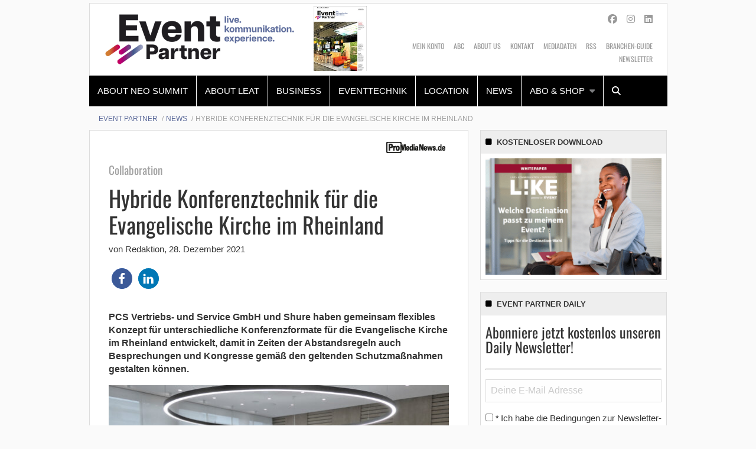

--- FILE ---
content_type: text/html; charset=UTF-8
request_url: https://www.event-partner.de/news/hybride-konferenztechnik-fuer-die-evangelische-kirche-im-rheinland/
body_size: 27553
content:
    <!Doctype html>
    <!--[if IE 7]>
<html class="no-js ie ie7" lang="de-DE" prefix="og: http://ogp.me/ns# article: http://ogp.me/ns/article#"><![endif]-->
    <!--[if IE 8]>
<html class="no-js ie ie8" lang="de-DE" prefix="og: http://ogp.me/ns# article: http://ogp.me/ns/article#"><![endif]-->
    <!--[if !IE]><!-->
<html class="no-js" lang="de-DE" prefix="og: http://ogp.me/ns# article: http://ogp.me/ns/article#"><!--<![endif]-->
    <head profile="http://gmpg.org/xfn/11">
        
                        <meta data-privacy-proxy-server="https://privacy-proxy-server.usercentrics.eu">
                    <link rel="dns-prefetch" href="//web.cmp.usercentrics.eu" />
        <link rel="dns-prefetch" href="//api.usercentrics.eu" />

        <link rel="preconnect" href="//web.cmp.usercentrics.eu">
        <link rel="preconnect" href="//api.usercentrics.eu">
                    <link rel="preconnect" href="//privacy-proxy.usercentrics.eu">
        
        <link rel="preload" href="//web.cmp.usercentrics.eu/ui/loader.js" as="script">
                    <link rel="preload" href="//privacy-proxy.usercentrics.eu/latest/uc-block.bundle.js" as="script">
        
        <script id="usercentrics-cmp"
                data-settings-id="K107Qi585"
                src="https://web.cmp.usercentrics.eu/ui/loader.js"
            async>
        </script>

                    <script type="application/javascript" src="https://privacy-proxy.usercentrics.eu/latest/uc-block.bundle.js"></script>
        
    
                    <!-- Google Tag Manager head -->
        <script>
            dataLayer = [];
        </script>
        <script type="text/plain" data-usercentrics="Google Tag Manager">(function (w, d, s, l, i) {
                w[l] = w[l] || [];
                w[l].push({
                    'gtm.start':
                        new Date().getTime(), event: 'gtm.js'
                });
                var f = d.getElementsByTagName(s)[0],
                    j = d.createElement(s), dl = l != 'dataLayer' ? '&l=' + l : '';
                j.async = true;
                j.src = 'https://www.googletagmanager.com/gtm.js?id=' + i + dl;
                f.parentNode.insertBefore(j, f);
            })(window, document, 'script', 'dataLayer', 'GTM-KFB955');
        </script>
        <!-- End Google Tag Manager -->
    
        <meta name="application-name" content="Event Partner">
        <meta name="msapplication-TileColor" content="#ffffff">
        <meta name="viewport" content="width=device-width, initial-scale=1">
        <meta http-equiv="Content-Type" content="text/html; charset=UTF-8" />

<!-- Diese Seite wurde optimiert mit wpSEO (https://www.wpseo.org). -->
<title>Hybride Konferenztechnik für die Evangelische Kirche im Rheinland | Event Partner</title>
<meta name="description" content="PCS Vertriebs- und Service GmbH und Shure haben gemeinsam flexibles Konzept für unterschiedliche Konferenzformate für die Evangelische Kirche im Rheinland entwickelt, damit in Zeiten der Abstandsregeln auch Besprechungen und Kongresse gemäß den geltenden Schutzmaßnahmen ..." />
<meta name="robots" content="noodp, noarchive" />
<link rel="canonical" href="https://www.promedianews.de/case-studies/hybride-konferenztechnik-fuer-die-evngelische-kirche-im-rheinland/" />
<meta property="og:type" content="article">
<meta property="og:url" content="https://www.promedianews.de/case-studies/hybride-konferenztechnik-fuer-die-evngelische-kirche-im-rheinland/">
<meta property="og:title" content="Hybride Konferenztechnik für die Evangelische Kirche im Rheinland | Event Partner">
<meta property="og:description" content="PCS Vertriebs- und Service GmbH und Shure haben gemeinsam flexibles Konzept für unterschiedliche Konferenzformate für die Evangelische Kirche im Rheinland entwickelt, damit in Zeiten der Abstandsregeln auch Besprechungen und Kongresse gemäß den geltenden Schutzmaßnahmen ...">
<meta property="og:image" content="https://www.event-partner.de/app/uploads/2022/01/PCS-konferenztechnik_02-580x318-1.jpg">



        
        

        
<link rel='dns-prefetch' href='//fonts.ebnermedia.de' />

<link rel="alternate" type="application/rss+xml" title="Event Partner &raquo; Feed" href="https://www.event-partner.de/feed/" />
<link rel="alternate" type="application/rss+xml" title="Event Partner &raquo; Kommentar-Feed" href="https://www.event-partner.de/comments/feed/" />
<link rel="alternate" type="application/rss+xml" title="Event Partner &raquo; Hybride Konferenztechnik für die Evangelische Kirche im Rheinland Kommentar-Feed" href="https://www.event-partner.de/news/hybride-konferenztechnik-fuer-die-evangelische-kirche-im-rheinland/feed/" />
<style id='wp-img-auto-sizes-contain-inline-css' type='text/css'>
img:is([sizes=auto i],[sizes^="auto," i]){contain-intrinsic-size:3000px 1500px}
/*# sourceURL=wp-img-auto-sizes-contain-inline-css */
</style>
<style id='wp-emoji-styles-inline-css' type='text/css'>

	img.wp-smiley, img.emoji {
		display: inline !important;
		border: none !important;
		box-shadow: none !important;
		height: 1em !important;
		width: 1em !important;
		margin: 0 0.07em !important;
		vertical-align: -0.1em !important;
		background: none !important;
		padding: 0 !important;
	}
/*# sourceURL=wp-emoji-styles-inline-css */
</style>
<style id='wp-block-library-inline-css' type='text/css'>
:root{--wp-block-synced-color:#7a00df;--wp-block-synced-color--rgb:122,0,223;--wp-bound-block-color:var(--wp-block-synced-color);--wp-editor-canvas-background:#ddd;--wp-admin-theme-color:#007cba;--wp-admin-theme-color--rgb:0,124,186;--wp-admin-theme-color-darker-10:#006ba1;--wp-admin-theme-color-darker-10--rgb:0,107,160.5;--wp-admin-theme-color-darker-20:#005a87;--wp-admin-theme-color-darker-20--rgb:0,90,135;--wp-admin-border-width-focus:2px}@media (min-resolution:192dpi){:root{--wp-admin-border-width-focus:1.5px}}.wp-element-button{cursor:pointer}:root .has-very-light-gray-background-color{background-color:#eee}:root .has-very-dark-gray-background-color{background-color:#313131}:root .has-very-light-gray-color{color:#eee}:root .has-very-dark-gray-color{color:#313131}:root .has-vivid-green-cyan-to-vivid-cyan-blue-gradient-background{background:linear-gradient(135deg,#00d084,#0693e3)}:root .has-purple-crush-gradient-background{background:linear-gradient(135deg,#34e2e4,#4721fb 50%,#ab1dfe)}:root .has-hazy-dawn-gradient-background{background:linear-gradient(135deg,#faaca8,#dad0ec)}:root .has-subdued-olive-gradient-background{background:linear-gradient(135deg,#fafae1,#67a671)}:root .has-atomic-cream-gradient-background{background:linear-gradient(135deg,#fdd79a,#004a59)}:root .has-nightshade-gradient-background{background:linear-gradient(135deg,#330968,#31cdcf)}:root .has-midnight-gradient-background{background:linear-gradient(135deg,#020381,#2874fc)}:root{--wp--preset--font-size--normal:16px;--wp--preset--font-size--huge:42px}.has-regular-font-size{font-size:1em}.has-larger-font-size{font-size:2.625em}.has-normal-font-size{font-size:var(--wp--preset--font-size--normal)}.has-huge-font-size{font-size:var(--wp--preset--font-size--huge)}.has-text-align-center{text-align:center}.has-text-align-left{text-align:left}.has-text-align-right{text-align:right}.has-fit-text{white-space:nowrap!important}#end-resizable-editor-section{display:none}.aligncenter{clear:both}.items-justified-left{justify-content:flex-start}.items-justified-center{justify-content:center}.items-justified-right{justify-content:flex-end}.items-justified-space-between{justify-content:space-between}.screen-reader-text{border:0;clip-path:inset(50%);height:1px;margin:-1px;overflow:hidden;padding:0;position:absolute;width:1px;word-wrap:normal!important}.screen-reader-text:focus{background-color:#ddd;clip-path:none;color:#444;display:block;font-size:1em;height:auto;left:5px;line-height:normal;padding:15px 23px 14px;text-decoration:none;top:5px;width:auto;z-index:100000}html :where(.has-border-color){border-style:solid}html :where([style*=border-top-color]){border-top-style:solid}html :where([style*=border-right-color]){border-right-style:solid}html :where([style*=border-bottom-color]){border-bottom-style:solid}html :where([style*=border-left-color]){border-left-style:solid}html :where([style*=border-width]){border-style:solid}html :where([style*=border-top-width]){border-top-style:solid}html :where([style*=border-right-width]){border-right-style:solid}html :where([style*=border-bottom-width]){border-bottom-style:solid}html :where([style*=border-left-width]){border-left-style:solid}html :where(img[class*=wp-image-]){height:auto;max-width:100%}:where(figure){margin:0 0 1em}html :where(.is-position-sticky){--wp-admin--admin-bar--position-offset:var(--wp-admin--admin-bar--height,0px)}@media screen and (max-width:600px){html :where(.is-position-sticky){--wp-admin--admin-bar--position-offset:0px}}

/*# sourceURL=wp-block-library-inline-css */
</style><style id='global-styles-inline-css' type='text/css'>
:root{--wp--preset--aspect-ratio--square: 1;--wp--preset--aspect-ratio--4-3: 4/3;--wp--preset--aspect-ratio--3-4: 3/4;--wp--preset--aspect-ratio--3-2: 3/2;--wp--preset--aspect-ratio--2-3: 2/3;--wp--preset--aspect-ratio--16-9: 16/9;--wp--preset--aspect-ratio--9-16: 9/16;--wp--preset--color--black: #000000;--wp--preset--color--cyan-bluish-gray: #abb8c3;--wp--preset--color--white: #ffffff;--wp--preset--color--pale-pink: #f78da7;--wp--preset--color--vivid-red: #cf2e2e;--wp--preset--color--luminous-vivid-orange: #ff6900;--wp--preset--color--luminous-vivid-amber: #fcb900;--wp--preset--color--light-green-cyan: #7bdcb5;--wp--preset--color--vivid-green-cyan: #00d084;--wp--preset--color--pale-cyan-blue: #8ed1fc;--wp--preset--color--vivid-cyan-blue: #0693e3;--wp--preset--color--vivid-purple: #9b51e0;--wp--preset--gradient--vivid-cyan-blue-to-vivid-purple: linear-gradient(135deg,rgb(6,147,227) 0%,rgb(155,81,224) 100%);--wp--preset--gradient--light-green-cyan-to-vivid-green-cyan: linear-gradient(135deg,rgb(122,220,180) 0%,rgb(0,208,130) 100%);--wp--preset--gradient--luminous-vivid-amber-to-luminous-vivid-orange: linear-gradient(135deg,rgb(252,185,0) 0%,rgb(255,105,0) 100%);--wp--preset--gradient--luminous-vivid-orange-to-vivid-red: linear-gradient(135deg,rgb(255,105,0) 0%,rgb(207,46,46) 100%);--wp--preset--gradient--very-light-gray-to-cyan-bluish-gray: linear-gradient(135deg,rgb(238,238,238) 0%,rgb(169,184,195) 100%);--wp--preset--gradient--cool-to-warm-spectrum: linear-gradient(135deg,rgb(74,234,220) 0%,rgb(151,120,209) 20%,rgb(207,42,186) 40%,rgb(238,44,130) 60%,rgb(251,105,98) 80%,rgb(254,248,76) 100%);--wp--preset--gradient--blush-light-purple: linear-gradient(135deg,rgb(255,206,236) 0%,rgb(152,150,240) 100%);--wp--preset--gradient--blush-bordeaux: linear-gradient(135deg,rgb(254,205,165) 0%,rgb(254,45,45) 50%,rgb(107,0,62) 100%);--wp--preset--gradient--luminous-dusk: linear-gradient(135deg,rgb(255,203,112) 0%,rgb(199,81,192) 50%,rgb(65,88,208) 100%);--wp--preset--gradient--pale-ocean: linear-gradient(135deg,rgb(255,245,203) 0%,rgb(182,227,212) 50%,rgb(51,167,181) 100%);--wp--preset--gradient--electric-grass: linear-gradient(135deg,rgb(202,248,128) 0%,rgb(113,206,126) 100%);--wp--preset--gradient--midnight: linear-gradient(135deg,rgb(2,3,129) 0%,rgb(40,116,252) 100%);--wp--preset--font-size--small: 13px;--wp--preset--font-size--medium: 20px;--wp--preset--font-size--large: 36px;--wp--preset--font-size--x-large: 42px;--wp--preset--spacing--20: 0.44rem;--wp--preset--spacing--30: 0.67rem;--wp--preset--spacing--40: 1rem;--wp--preset--spacing--50: 1.5rem;--wp--preset--spacing--60: 2.25rem;--wp--preset--spacing--70: 3.38rem;--wp--preset--spacing--80: 5.06rem;--wp--preset--shadow--natural: 6px 6px 9px rgba(0, 0, 0, 0.2);--wp--preset--shadow--deep: 12px 12px 50px rgba(0, 0, 0, 0.4);--wp--preset--shadow--sharp: 6px 6px 0px rgba(0, 0, 0, 0.2);--wp--preset--shadow--outlined: 6px 6px 0px -3px rgb(255, 255, 255), 6px 6px rgb(0, 0, 0);--wp--preset--shadow--crisp: 6px 6px 0px rgb(0, 0, 0);}:where(.is-layout-flex){gap: 0.5em;}:where(.is-layout-grid){gap: 0.5em;}body .is-layout-flex{display: flex;}.is-layout-flex{flex-wrap: wrap;align-items: center;}.is-layout-flex > :is(*, div){margin: 0;}body .is-layout-grid{display: grid;}.is-layout-grid > :is(*, div){margin: 0;}:where(.wp-block-columns.is-layout-flex){gap: 2em;}:where(.wp-block-columns.is-layout-grid){gap: 2em;}:where(.wp-block-post-template.is-layout-flex){gap: 1.25em;}:where(.wp-block-post-template.is-layout-grid){gap: 1.25em;}.has-black-color{color: var(--wp--preset--color--black) !important;}.has-cyan-bluish-gray-color{color: var(--wp--preset--color--cyan-bluish-gray) !important;}.has-white-color{color: var(--wp--preset--color--white) !important;}.has-pale-pink-color{color: var(--wp--preset--color--pale-pink) !important;}.has-vivid-red-color{color: var(--wp--preset--color--vivid-red) !important;}.has-luminous-vivid-orange-color{color: var(--wp--preset--color--luminous-vivid-orange) !important;}.has-luminous-vivid-amber-color{color: var(--wp--preset--color--luminous-vivid-amber) !important;}.has-light-green-cyan-color{color: var(--wp--preset--color--light-green-cyan) !important;}.has-vivid-green-cyan-color{color: var(--wp--preset--color--vivid-green-cyan) !important;}.has-pale-cyan-blue-color{color: var(--wp--preset--color--pale-cyan-blue) !important;}.has-vivid-cyan-blue-color{color: var(--wp--preset--color--vivid-cyan-blue) !important;}.has-vivid-purple-color{color: var(--wp--preset--color--vivid-purple) !important;}.has-black-background-color{background-color: var(--wp--preset--color--black) !important;}.has-cyan-bluish-gray-background-color{background-color: var(--wp--preset--color--cyan-bluish-gray) !important;}.has-white-background-color{background-color: var(--wp--preset--color--white) !important;}.has-pale-pink-background-color{background-color: var(--wp--preset--color--pale-pink) !important;}.has-vivid-red-background-color{background-color: var(--wp--preset--color--vivid-red) !important;}.has-luminous-vivid-orange-background-color{background-color: var(--wp--preset--color--luminous-vivid-orange) !important;}.has-luminous-vivid-amber-background-color{background-color: var(--wp--preset--color--luminous-vivid-amber) !important;}.has-light-green-cyan-background-color{background-color: var(--wp--preset--color--light-green-cyan) !important;}.has-vivid-green-cyan-background-color{background-color: var(--wp--preset--color--vivid-green-cyan) !important;}.has-pale-cyan-blue-background-color{background-color: var(--wp--preset--color--pale-cyan-blue) !important;}.has-vivid-cyan-blue-background-color{background-color: var(--wp--preset--color--vivid-cyan-blue) !important;}.has-vivid-purple-background-color{background-color: var(--wp--preset--color--vivid-purple) !important;}.has-black-border-color{border-color: var(--wp--preset--color--black) !important;}.has-cyan-bluish-gray-border-color{border-color: var(--wp--preset--color--cyan-bluish-gray) !important;}.has-white-border-color{border-color: var(--wp--preset--color--white) !important;}.has-pale-pink-border-color{border-color: var(--wp--preset--color--pale-pink) !important;}.has-vivid-red-border-color{border-color: var(--wp--preset--color--vivid-red) !important;}.has-luminous-vivid-orange-border-color{border-color: var(--wp--preset--color--luminous-vivid-orange) !important;}.has-luminous-vivid-amber-border-color{border-color: var(--wp--preset--color--luminous-vivid-amber) !important;}.has-light-green-cyan-border-color{border-color: var(--wp--preset--color--light-green-cyan) !important;}.has-vivid-green-cyan-border-color{border-color: var(--wp--preset--color--vivid-green-cyan) !important;}.has-pale-cyan-blue-border-color{border-color: var(--wp--preset--color--pale-cyan-blue) !important;}.has-vivid-cyan-blue-border-color{border-color: var(--wp--preset--color--vivid-cyan-blue) !important;}.has-vivid-purple-border-color{border-color: var(--wp--preset--color--vivid-purple) !important;}.has-vivid-cyan-blue-to-vivid-purple-gradient-background{background: var(--wp--preset--gradient--vivid-cyan-blue-to-vivid-purple) !important;}.has-light-green-cyan-to-vivid-green-cyan-gradient-background{background: var(--wp--preset--gradient--light-green-cyan-to-vivid-green-cyan) !important;}.has-luminous-vivid-amber-to-luminous-vivid-orange-gradient-background{background: var(--wp--preset--gradient--luminous-vivid-amber-to-luminous-vivid-orange) !important;}.has-luminous-vivid-orange-to-vivid-red-gradient-background{background: var(--wp--preset--gradient--luminous-vivid-orange-to-vivid-red) !important;}.has-very-light-gray-to-cyan-bluish-gray-gradient-background{background: var(--wp--preset--gradient--very-light-gray-to-cyan-bluish-gray) !important;}.has-cool-to-warm-spectrum-gradient-background{background: var(--wp--preset--gradient--cool-to-warm-spectrum) !important;}.has-blush-light-purple-gradient-background{background: var(--wp--preset--gradient--blush-light-purple) !important;}.has-blush-bordeaux-gradient-background{background: var(--wp--preset--gradient--blush-bordeaux) !important;}.has-luminous-dusk-gradient-background{background: var(--wp--preset--gradient--luminous-dusk) !important;}.has-pale-ocean-gradient-background{background: var(--wp--preset--gradient--pale-ocean) !important;}.has-electric-grass-gradient-background{background: var(--wp--preset--gradient--electric-grass) !important;}.has-midnight-gradient-background{background: var(--wp--preset--gradient--midnight) !important;}.has-small-font-size{font-size: var(--wp--preset--font-size--small) !important;}.has-medium-font-size{font-size: var(--wp--preset--font-size--medium) !important;}.has-large-font-size{font-size: var(--wp--preset--font-size--large) !important;}.has-x-large-font-size{font-size: var(--wp--preset--font-size--x-large) !important;}
/*# sourceURL=global-styles-inline-css */
</style>

<style id='classic-theme-styles-inline-css' type='text/css'>
/*! This file is auto-generated */
.wp-block-button__link{color:#fff;background-color:#32373c;border-radius:9999px;box-shadow:none;text-decoration:none;padding:calc(.667em + 2px) calc(1.333em + 2px);font-size:1.125em}.wp-block-file__button{background:#32373c;color:#fff;text-decoration:none}
/*# sourceURL=/wp-includes/css/classic-themes.min.css */
</style>
<link rel='stylesheet' id='font-awesome-css' href='https://fonts.ebnermedia.de/css/fontawesome/all.css?ver=1.0' type='text/css' media='all' />
<link rel='stylesheet' id='child-styles-css' href='https://www.event-partner.de/app/themes/ebner-theme-child-event-partner/assets/css/site.min.css?ver=1.0' type='text/css' media='all' />
<script type="text/javascript" src="https://www.event-partner.de/wp/wp-includes/js/jquery/jquery.min.js?ver=3.7.1" id="jquery-core-js"></script>
<script type="text/javascript" src="https://www.event-partner.de/wp/wp-includes/js/jquery/jquery-migrate.min.js?ver=3.4.1&#039; defer=&#039;defer" id="jquery-migrate-js"></script>
<link rel='shortlink' href='https://www.event-partner.de/?p=44682' />
<meta property="og:title" name="og:title" content="Hybride Konferenztechnik für die Evangelische Kirche im Rheinland" />
<meta property="og:type" name="og:type" content="article" />
<meta property="og:image" name="og:image" content="https://www.event-partner.de/app/uploads/2022/01/PCS-konferenztechnik_02-580x318-1.jpg" />
<meta property="og:url" name="og:url" content="https://www.event-partner.de/news/hybride-konferenztechnik-fuer-die-evangelische-kirche-im-rheinland/" />
<meta property="og:description" name="og:description" content="PCS Vertriebs- und Service GmbH und Shure haben gemeinsam flexibles Konzept für unterschiedliche Konferenzformate für die Evangelische Kirche im Rheinland entwickelt, damit in Zeiten der Abstandsregeln auch Besprechungen und Kongresse gemäß den ..." />
<meta property="og:locale" name="og:locale" content="de_DE_formal" />
<meta property="og:site_name" name="og:site_name" content="Event Partner" />
<meta property="twitter:card" name="twitter:card" content="summary_large_image" />
<meta property="article:tag" name="article:tag" content="Eventtechnik" />
<meta property="article:tag" name="article:tag" content="ProMediaNews" />
<meta property="article:tag" name="article:tag" content="Virtuelle Events" />
<meta property="article:section" name="article:section" content="News" />
<meta property="article:published_time" name="article:published_time" content="2021-12-28T14:20:30+01:00" />
<meta property="article:modified_time" name="article:modified_time" content="2022-01-03T12:20:42+01:00" />
<meta property="article:author" name="article:author" content="https://www.event-partner.de/author/a-habenicht/" />
    

	<link rel="icon" href="https://www.event-partner.de/app/uploads/2025/03/cropped-Event-Partner-Logo-Website-Icon-1-32x32.png" sizes="32x32" />
<link rel="icon" href="https://www.event-partner.de/app/uploads/2025/03/cropped-Event-Partner-Logo-Website-Icon-1-192x192.png" sizes="192x192" />
<link rel="apple-touch-icon" href="https://www.event-partner.de/app/uploads/2025/03/cropped-Event-Partner-Logo-Website-Icon-1-180x180.png" />
<meta name="msapplication-TileImage" content="https://www.event-partner.de/app/uploads/2025/03/cropped-Event-Partner-Logo-Website-Icon-1-270x270.png" />
		<style type="text/css" id="wp-custom-css">
			.adtech.content-ad iframe {
min-height: 250px;
}		</style>
		
        <!--  iPhone Web App Home Screen Icon -->
<link rel="apple-touch-icon" sizes="57x57" href="https://www.event-partner.de/app/themes/ebner-theme-child-event-partner/assets/img/devices/apple-touch-icon-57x57-precomposed.png" />
<link rel="apple-touch-icon" sizes="60x60" href="https://www.event-partner.de/app/themes/ebner-theme-child-event-partner/assets/img/devices/apple-touch-icon-60x60-precomposed.png" />
<link rel="apple-touch-icon" sizes="72x72" href="https://www.event-partner.de/app/themes/ebner-theme-child-event-partner/assets/img/devices/apple-touch-icon-72x72-precomposed.png" />
<link rel="apple-touch-icon" sizes="76x76" href="https://www.event-partner.de/app/themes/ebner-theme-child-event-partner/assets/img/devices/apple-touch-icon-76x76-precomposed.png" />
<link rel="apple-touch-icon" sizes="114x114" href="https://www.event-partner.de/app/themes/ebner-theme-child-event-partner/assets/img/devices/apple-touch-icon-114x114-precomposed.png" />
<link rel="apple-touch-icon" sizes="120x120" href="https://www.event-partner.de/app/themes/ebner-theme-child-event-partner/assets/img/devices/apple-touch-icon-120x120-precomposed.png" />
<link rel="apple-touch-icon" sizes="144x144" href="https://www.event-partner.de/app/themes/ebner-theme-child-event-partner/assets/img/devices/apple-touch-icon-144x144-precomposed.png" />
<link rel="apple-touch-icon" sizes="152x152" href="https://www.event-partner.de/app/themes/ebner-theme-child-event-partner/assets/img/devices/apple-touch-icon-152x152-precomposed.png" />
<link rel="apple-touch-icon" href="https://www.event-partner.de/app/themes/ebner-theme-child-event-partner/assets/img/devices/apple-touch-icon-precomposed.png" />

<!--  Android Web App Home Screen Icon -->
<link rel="shortcut icon" href="https://www.event-partner.de/app/themes/ebner-theme-child-event-partner/assets/img/devices/launcher-icon-4x.png" sizes="192x192">
<link rel="shortcut icon" href="https://www.event-partner.de/app/themes/ebner-theme-child-event-partner/assets/img/devices/launcher-icon-3x.png" sizes="144x144">
<link rel="shortcut icon" href="https://www.event-partner.de/app/themes/ebner-theme-child-event-partner/assets/img/devices/launcher-icon-2x.png" sizes="96x96">
<link rel="shortcut icon" href="https://www.event-partner.de/app/themes/ebner-theme-child-event-partner/assets/img/devices/launcher-icon-1-5x.png" sizes="72x72">
<link rel="shortcut icon" href="https://www.event-partner.de/app/themes/ebner-theme-child-event-partner/assets/img/devices/launcher-icon-1x.png" sizes="48x48">
<link rel="shortcut icon" href="https://www.event-partner.de/app/themes/ebner-theme-child-event-partner/assets/img/devices/launcher-icon-0-75x.png" sizes="36x36">

<!--  Windows Web App Home Screen Icon -->
<meta name="msapplication-square16x16logo" content="https://www.event-partner.de/app/themes/ebner-theme-child-event-partner/assets/img/devices/favicon-1.png" />
<meta name="msapplication-square24x24logo" content="https://www.event-partner.de/app/themes/ebner-theme-child-event-partner/assets/img/devices/favicon-2.png" />
<meta name="msapplication-square32x32logo" content="https://www.event-partner.de/app/themes/ebner-theme-child-event-partner/assets/img/devices/favicon-3.png" />
<meta name="msapplication-square64x64logo" content="https://www.event-partner.de/app/themes/ebner-theme-child-event-partner/assets/img/devices/favicon-4.png" />
<meta name="msapplication-square70x70logo" content="https://www.event-partner.de/app/themes/ebner-theme-child-event-partner/assets/img/devices/tiny.png" />
<meta name="msapplication-square150x150logo" content="https://www.event-partner.de/app/themes/ebner-theme-child-event-partner/assets/img/devices/square.png" />
<meta name="msapplication-wide310x150logo" content="https://www.event-partner.de/app/themes/ebner-theme-child-event-partner/assets/img/devices/wide.png" />
<meta name="msapplication-square310x310logo" content="https://www.event-partner.de/app/themes/ebner-theme-child-event-partner/assets/img/devices/large.png" />

<!-- Favicon and Feed -->
<link rel="shortcut icon" type="image/png" href="https://www.event-partner.de/app/themes/ebner-theme-child-event-partner/favicon.png">
<link rel="alternate" type="application/rss+xml" title="Event Partner Feed" href="https://www.event-partner.de/feed/">

<!-- Enable Startup Image for iOS Home Screen Web App -->
<meta name="apple-mobile-web-app-capable" content="yes"/>
<link rel="apple-touch-startup-image" href="https://www.event-partner.de/app/themes/ebner-theme-child-event-partner/assets/img/devices/event-load.png"/>

<!-- Startup Image iPad Landscape (748x1024) -->
<link rel="apple-touch-startup-image"
      href="https://www.event-partner.de/app/themes/ebner-theme-child-event-partner/assets/img/devices/event-load-ipad-landscape.png"
      media="screen and (min-device-width: 481px) and (max-device-width: 1024px) and (orientation:landscape)"/>
<!-- Startup Image iPad Portrait (768x1004) -->
<link rel="apple-touch-startup-image"
      href="https://www.event-partner.de/app/themes/ebner-theme-child-event-partner/assets/img/devices/event-load-ipad-portrait.png"
      media="screen and (min-device-width: 481px) and (max-device-width: 1024px) and (orientation:portrait)"/>
<!-- Startup Image iPhone (320x460) -->
<link rel="apple-touch-startup-image" href="https://www.event-partner.de/app/themes/ebner-theme-child-event-partner/assets/img/devices/event-load.png"
      media="screen and (max-device-width: 320px)"/>

                    <link rel="preload" href="https://pagead2.googlesyndication.com/tag/js/gpt.js" as="script">    <script  async="async" src="https://pagead2.googlesyndication.com/tag/js/gpt.js"></script>
    <script >
        var googletag = googletag || {};
        googletag.cmd = googletag.cmd || [];
    </script>
    <script >
        googletag.cmd.push( function () {

			var mapping_billboard = googletag.sizeMapping().addSize( [641, 250], [[940, 250], [980, 250]] ).addSize( [0,0], [[300, 250], [320, 75], [320, 100]] ).build();
var mapping_skyscraper_right = googletag.sizeMapping().addSize( [641, 250], [[120, 600], [160, 600], [300, 600]] ).addSize( [0,0], [[1, 1]] ).build();

		googletag.defineSlot( '/21615746714/EVP_Billboard', [[940, 250], [980, 250]], 'div-gpt-ad-5815863-1').defineSizeMapping(mapping_billboard).addService( googletag.pubads() );
		googletag.defineSlot( '/21615746714/EVP_Skyscraper', [[120, 600], [160, 600], [300, 600]], 'div-gpt-ad-5815863-5').defineSizeMapping(mapping_skyscraper_right).addService( googletag.pubads() );
		googletag.defineSlot( '/21615746714/EVP_ContentAd', [[300, 250], [300, 600]], 'div-gpt-ad-5815863-2').addService( googletag.pubads() );
		googletag.defineSlot( '/21615746714/EVP_ContentAd_Sidebar_1', [[300, 250], [300, 600]], 'div-gpt-ad-5815863-3').addService( googletag.pubads() );
		googletag.defineSlot( '/21615746714/EVP_ContentAd_Sidebar_2', [[300, 250], [300, 600]], 'div-gpt-ad-5815863-4').addService( googletag.pubads() );
 		googletag.pubads().setTargeting( "site", [ "eventtechnik", "promedianews", "virtuelle-events" ] );
googletag.pubads().setPrivacySettings( { limitedAds: true } );            googletag.pubads().enableSingleRequest();
            googletag.pubads().collapseEmptyDivs();
            googletag.enableServices();
        } );
		    </script>
	        
        
        
        


        
    <link rel='stylesheet' id='shariffcss-css' href='https://www.event-partner.de/app/plugins/shariff/css/shariff.min.css?ver=4.6.15' type='text/css' media='all' />
<link rel='stylesheet' id='gglcptch-css' href='https://www.event-partner.de/app/plugins/google-captcha/css/gglcptch.css?ver=1.85' type='text/css' media='all' />
<meta name="generator" content="WP Rocket 3.20.3" data-wpr-features="wpr_desktop" /></head>

<body class="wp-singular post-template-default single single-post postid-44682 single-format-standard wp-theme-ebner-theme-mother wp-child-theme-ebner-theme-child-event-partner new-ebner-theme-body new-ebner-theme-page" id="site-top">
        <!-- Google Tag Manager (noscript) beginning body-->
        <noscript>
            <iframe src="https://www.googletagmanager.com/ns.html?id=GTM-KFB955"
                    height="0" width="0" style="display:none;visibility:hidden"></iframe>
        </noscript>
        <!-- End Google Tag Manager (noscript) -->
	

<div data-rocket-location-hash="2a3b1dc7b9fc6aa38c4ed4b95e473f5b" class="grid-container">
	<div data-rocket-location-hash="8b0f34a47a226a8669185761a0740243" id="ad-top" class="ad-superbanner adtech">
    <div data-rocket-location-hash="e7fcc29b8405ba0800488c6bd662c56a" class="ad-outer">
        <div class="ad-inner">
			        </div>
    </div>
    <div data-rocket-location-hash="02359f913691b0f71dccb921293d532c" class="clear"></div>
</div>
<div data-rocket-location-hash="73c55a4fdc01c2fd25489d8b42b3253e" id="ad-right" class="ad-skyscraper ad-right adtech">
	<!-- /21615746714/EVP_Skyscraper -->
    <div id='div-gpt-ad-5815863-5'>
        <script >
            googletag.cmd.push( function () {
                googletag.display( 'div-gpt-ad-5815863-5' );
            } );
        </script>
    </div></div>
<div data-rocket-location-hash="1144c9743258b8adfb5dbb19a2db4376" id="ad-left" class="ad-skyscraper ad-left adtech">
	</div>    <div class="off-canvas-wrapper">
        <aside class="off-canvas-absolute position-right show-for-small-only mobile-aside-menu" id="mobile-aside-menu" data-off-canvas>
			<nav class="mobile-navigation"><ul id="menu-main-menu" class="menu"><li id="menu-item-63651" class="menu-item menu-item-type-custom menu-item-object-custom menu-item-63651"><a href="https://www.leatcon.com/neo-summit/">About NEO Summit</a></li>
<li id="menu-item-53752" class="menu-item menu-item-type-custom menu-item-object-custom menu-item-53752"><a href="https://www.leatcon.com">About LEaT</a></li>
<li id="menu-item-2241" class="menu-item menu-item-type-taxonomy menu-item-object-category menu-item-2241"><a href="https://www.event-partner.de/business/">Business</a></li>
<li id="menu-item-2243" class="menu-item menu-item-type-taxonomy menu-item-object-category menu-item-2243"><a href="https://www.event-partner.de/eventtechnik/">Eventtechnik</a></li>
<li id="menu-item-2242" class="menu-item menu-item-type-taxonomy menu-item-object-category menu-item-2242"><a href="https://www.event-partner.de/location/">Location</a></li>
<li id="menu-item-38308" class="menu-item menu-item-type-taxonomy menu-item-object-category current-post-ancestor current-menu-parent current-post-parent menu-item-38308"><a href="https://www.event-partner.de/news/">News</a></li>
<li id="menu-item-2245" class="menu-item menu-item-type-custom menu-item-object-custom menu-item-has-children menu-item-2245"><a target="_blank" href="/shop/">Abo &#038; Shop</a>
<ul class="sub-menu">
	<li id="menu-item-23445" class="menu-item menu-item-type-post_type menu-item-object-page menu-item-23445"><a href="https://www.event-partner.de/mein-konto/">Mein Konto</a></li>
	<li id="menu-item-23436" class="menu-item menu-item-type-custom menu-item-object-custom menu-item-23436"><a href="/shop/abos/">Abos</a></li>
	<li id="menu-item-23437" class="menu-item menu-item-type-custom menu-item-object-custom menu-item-23437"><a href="/shop/einzelhefte/">Einzelhefte</a></li>
	<li id="menu-item-23438" class="menu-item menu-item-type-custom menu-item-object-custom menu-item-23438"><a href="/shop/downloads/">Downloads</a></li>
	<li id="menu-item-40909" class="menu-item menu-item-type-custom menu-item-object-custom menu-item-40909"><a href="https://www.event-partner.de/shop/webinare/">Webinare</a></li>
	<li id="menu-item-23439" class="menu-item menu-item-type-custom menu-item-object-custom menu-item-23439"><a href="/shop/buecher/">Bücher</a></li>
</ul>
</li>
<li id="menu-item-17904" class="menu-search show-for-medium menu-item menu-item-type-custom menu-item-object-custom menu-item-17904"><a href="#"><i class="fa fa-search"></i></a></li>
</ul></nav><nav class="meta-navigation"><ul id="menu-header-menu" class="menu"><li id="menu-item-24160" class="menu-item menu-item-type-post_type menu-item-object-page menu-item-24160"><a href="https://www.event-partner.de/mein-konto/">Mein Konto</a></li>
<li id="menu-item-53753" class="menu-item menu-item-type-post_type menu-item-object-page menu-item-53753"><a href="https://www.event-partner.de/alle-themen/">ABC</a></li>
<li id="menu-item-2237" class="menu-item menu-item-type-post_type menu-item-object-page menu-item-2237"><a href="https://www.event-partner.de/about/">About us</a></li>
<li id="menu-item-2239" class="menu-item menu-item-type-post_type menu-item-object-page menu-item-2239"><a href="https://www.event-partner.de/kontakt/">Kontakt</a></li>
<li id="menu-item-2271" class="menu-item menu-item-type-post_type menu-item-object-page menu-item-2271"><a href="https://www.event-partner.de/mediadaten/">Mediadaten</a></li>
<li id="menu-item-2235" class="menu-item menu-item-type-post_type menu-item-object-page menu-item-2235"><a href="https://www.event-partner.de/rss-feeds/">RSS</a></li>
<li id="menu-item-22161" class="menu-item menu-item-type-custom menu-item-object-custom menu-item-22161"><a href="https://www.event-partner.de/branchenguide/">Branchen-Guide</a></li>
<li id="menu-item-56879" class="menu-item menu-item-type-custom menu-item-object-custom menu-item-56879"><a href="https://www.event-partner.de/newsletter/">Newsletter</a></li>
</ul></nav>        </aside>
        <div class="off-canvas-content" data-off-canvas-content>
            <header id="title-bar" class="page-header">
                <!-- desktop -->
                <div class="show-for-medium">
                    <div class="grid-x colophon-container">
                        <div class="header-colophon cell medium-6">
							<a href="https://www.event-partner.de" title="Event Partner" class="logo-link" ><img src="https://www.event-partner.de/app/uploads/2025/03/Event-Partner-Logo-Claim-Website.png" class="logo-image" alt="Event Partner"></a>							<div class="issue-wrapper">
	<a href="https://www.event-partner.de/shop/event-partner-4-2025/" title="Aktuelle Ausgabe: Event Partner " class="header-current-issue product-identifier-link" data-product-name="Event Partner 2025-04" data-product-sku="MEEP250004" data-product-context="header-colophon" data-product-price="17.90" data-product-shipping="0" data-product-category="Einzelhefte" data-product-variant="print/digital" data-product-brand="Event Partner" ><img src="https://www.event-partner.de/app/uploads/2025/12/Event-Partner-Cover-4.25-1-320x421.jpg"  alt="Aktuelle Ausgabe: Event Partner" class="current-issue-cover"></a></div>
                        </div>
                        <div class="header-menus cell medium-6">
                            <div class="grid-y">
                                <div class="header-container cell small-12">
									<nav class="social-navigation" id="site-social-icons"><a href="https://www.facebook.com/eventpartner.magazin/" title="Facebook" class="social-share-link social-share-link-facebook" ><i class="fab fa-facebook " aria-hidden="true"></i></a><a href="https://www.instagram.com/event_partner95/" title="Instagram" class="social-share-link social-share-link-instagram" ><i class="fab fa-instagram " aria-hidden="true"></i></a><a href="https://www.linkedin.com/company/67771639/" title="LinkedIn" class="social-share-link social-share-link-linkedin" ><i class="fab fa-linkedin " aria-hidden="true"></i></a></nav>									<nav class="meta-navigation"><ul id="menu-header-menu-1" class="menu"><li class="menu-item menu-item-type-post_type menu-item-object-page menu-item-24160"><a href="https://www.event-partner.de/mein-konto/">Mein Konto</a></li>
<li class="menu-item menu-item-type-post_type menu-item-object-page menu-item-53753"><a href="https://www.event-partner.de/alle-themen/">ABC</a></li>
<li class="menu-item menu-item-type-post_type menu-item-object-page menu-item-2237"><a href="https://www.event-partner.de/about/">About us</a></li>
<li class="menu-item menu-item-type-post_type menu-item-object-page menu-item-2239"><a href="https://www.event-partner.de/kontakt/">Kontakt</a></li>
<li class="menu-item menu-item-type-post_type menu-item-object-page menu-item-2271"><a href="https://www.event-partner.de/mediadaten/">Mediadaten</a></li>
<li class="menu-item menu-item-type-post_type menu-item-object-page menu-item-2235"><a href="https://www.event-partner.de/rss-feeds/">RSS</a></li>
<li class="menu-item menu-item-type-custom menu-item-object-custom menu-item-22161"><a href="https://www.event-partner.de/branchenguide/">Branchen-Guide</a></li>
<li class="menu-item menu-item-type-custom menu-item-object-custom menu-item-56879"><a href="https://www.event-partner.de/newsletter/">Newsletter</a></li>
</ul></nav>                                </div>
                            </div>
                        </div>
                    </div>
                    <div class="grid-x" data-sticky-container id="menu-sticks-here">
                        <div class="main-navigation-container cell medium-12 no-gutter sticky" data-sticky data-margin-top="0"
                             data-top-anchor="menu-sticks-here">
							<nav class="main-navigation"><ul id="menu-main-menu-1" class="menu" data-dropdown-menu><li class="menu-item menu-item-type-custom menu-item-object-custom menu-item-63651"><a href="https://www.leatcon.com/neo-summit/">About NEO Summit</a></li>
<li class="menu-item menu-item-type-custom menu-item-object-custom menu-item-53752"><a href="https://www.leatcon.com">About LEaT</a></li>
<li class="menu-item menu-item-type-taxonomy menu-item-object-category menu-item-2241"><a href="https://www.event-partner.de/business/">Business</a></li>
<li class="menu-item menu-item-type-taxonomy menu-item-object-category menu-item-2243"><a href="https://www.event-partner.de/eventtechnik/">Eventtechnik</a></li>
<li class="menu-item menu-item-type-taxonomy menu-item-object-category menu-item-2242"><a href="https://www.event-partner.de/location/">Location</a></li>
<li class="menu-item menu-item-type-taxonomy menu-item-object-category current-post-ancestor current-menu-parent current-post-parent menu-item-38308"><a href="https://www.event-partner.de/news/">News</a></li>
<li class="menu-item menu-item-type-custom menu-item-object-custom menu-item-has-children menu-item-2245"><a target="_blank" href="/shop/">Abo &#038; Shop</a>
<ul class="sub-menu">
	<li class="menu-item menu-item-type-post_type menu-item-object-page menu-item-23445"><a href="https://www.event-partner.de/mein-konto/">Mein Konto</a></li>
	<li class="menu-item menu-item-type-custom menu-item-object-custom menu-item-23436"><a href="/shop/abos/">Abos</a></li>
	<li class="menu-item menu-item-type-custom menu-item-object-custom menu-item-23437"><a href="/shop/einzelhefte/">Einzelhefte</a></li>
	<li class="menu-item menu-item-type-custom menu-item-object-custom menu-item-23438"><a href="/shop/downloads/">Downloads</a></li>
	<li class="menu-item menu-item-type-custom menu-item-object-custom menu-item-40909"><a href="https://www.event-partner.de/shop/webinare/">Webinare</a></li>
	<li class="menu-item menu-item-type-custom menu-item-object-custom menu-item-23439"><a href="/shop/buecher/">Bücher</a></li>
</ul>
</li>
<li class="menu-search show-for-medium menu-item menu-item-type-custom menu-item-object-custom menu-item-17904"><a href="#"><i class="fa fa-search"></i></a></li>
</ul></nav>                            <div class="header-search cell small-12 no-gutter">
								<form role="search" method="get" class="search-form" action="https://www.event-partner.de">
    <div class="input-fields">
        <input class="search-terms" type="search" value="" name="suche" placeholder="Suchbegriff eingeben" aria-required="true" required>
		        <div class="search-filter-options">
            <label><input type="radio" name="filter" value="" class="no-filter" checked>
				Alles</label>
			                <label><input type="radio" name="filter" value="products" class="ee_te_search_in_post_type_products">
					Shop</label>
			</div>
		    </div>
    <div class="button-group show-for-medium">
        <button class="custom-button" type="submit">Suchen</button>
        <div class="custom-button close-search" role="button" aria-label="Suchformular verbergen"></div>
    </div>
    <button class="custom-button toggle-search show-for-small-only" aria-label="Suchformular zeigen oder verbergen"></button>
</form>                            </div>
                        </div>
                    </div>
                </div>
                <!-- desktop END -->
                <!-- mobile -->
                <div class="show-for-small-only">
                    <div class="grid-x">
                        <div class="header-colophon cell small-12">
							<a href="https://www.event-partner.de" title="Event Partner" class="logo-image-wrapper" ><img src="https://www.event-partner.de/app/uploads/2025/03/Event-Partner-Logo-t-g.png" class="logo-image" alt="Event Partner"></a>                            <div class="button-group">
                                <div class="custom-button toggle-search" role="button" id="toggle-search"></div>
                                <div class="custom-button toggle-menu" aria-hidden="false" role="button"
                                     id="toggle-menu"></div>
                            </div>
                        </div>
                        <div class="header-search cell small-12">
							<form role="search" method="get" class="search-form" action="https://www.event-partner.de">
    <div class="input-fields">
        <input class="search-terms" type="search" value="" name="suche" placeholder="Suchbegriff eingeben" aria-required="true" required>
		        <div class="search-filter-options">
            <label><input type="radio" name="filter" value="" class="no-filter" checked>
				Alles</label>
			                <label><input type="radio" name="filter" value="products" class="ee_te_search_in_post_type_products">
					Shop</label>
			</div>
		    </div>
    <div class="button-group show-for-medium">
        <button class="custom-button" type="submit">Suchen</button>
        <div class="custom-button close-search" role="button" aria-label="Suchformular verbergen"></div>
    </div>
    <button class="custom-button toggle-search show-for-small-only" aria-label="Suchformular zeigen oder verbergen"></button>
</form>                        </div>
                    </div>
                </div>
                <!-- mobile END -->
            </header>
<div id="ad-under-menu" class="ad-billboard adtech admanager">
	<!-- /21615746714/EVP_Billboard -->
    <div id='div-gpt-ad-5815863-1'>
        <script >
            googletag.cmd.push( function () {
                googletag.display( 'div-gpt-ad-5815863-1' );
            } );
        </script>
    </div></div><div class="breadcrumb-container grid-x show-for-medium">
    <div class="cell small-12">
		<div role="term">
	<nav class="breadcrumbs" role="navigation" aria-label="breadcrumbs"><li role="menuitem"><a href="https://www.event-partner.de">Event Partner</a></li><li role="menuitem"><a href="https://www.event-partner.de/news/">News</a></li><li class="wt-bc-title bc-title">Hybride Konferenztechnik für die Evangelische Kirche im Rheinland</li></nav></div>
    </div>
</div>
<div class="grid-x single-post">
    <div class="cell medium-8 small-12" role="main">
        <div class="grid-x single-post-container">
										<article id="post-44682" class="single-post-content cell small-12">

    <!-- product widget -->
	
	
    <div class="flag "><img src="https://www.event-partner.de/app/themes/ebner-theme-child-event-partner/assets/img/promedianews.png" alt="ProMediaNews"></div>

	    <div class="h4 subtitle">Collaboration</div>

	
<h1>Hybride Konferenztechnik für die Evangelische Kirche im Rheinland</h1>

	<div class="author-date-container">

		<span class="publish"><span class="byline author">von Redaktion</span>,  <time datetime="28. Dezember 2021">28. Dezember 2021</time> </span>
	</div>

    <!-- social share buttons -->
	<div class="social-signals">
 <div class="shariff shariff-align-flex-start shariff-widget-align-flex-start"><ul class="shariff-buttons theme-round orientation-horizontal buttonsize-medium"><li class="shariff-button facebook shariff-nocustomcolor" style="background-color:#4273c8"><a href="https://www.facebook.com/sharer/sharer.php?u=https%3A%2F%2Fwww.event-partner.de%2Fnews%2Fhybride-konferenztechnik-fuer-die-evangelische-kirche-im-rheinland%2F" title="Bei Facebook teilen" aria-label="Bei Facebook teilen" role="button" rel="nofollow" class="shariff-link" style="; background-color:#3b5998; color:#fff" target="_blank"><span class="shariff-icon" style=""><svg width="32px" height="20px" xmlns="http://www.w3.org/2000/svg" viewBox="0 0 18 32"><path fill="#3b5998" d="M17.1 0.2v4.7h-2.8q-1.5 0-2.1 0.6t-0.5 1.9v3.4h5.2l-0.7 5.3h-4.5v13.6h-5.5v-13.6h-4.5v-5.3h4.5v-3.9q0-3.3 1.9-5.2t5-1.8q2.6 0 4.1 0.2z"/></svg></span></a></li><li class="shariff-button linkedin shariff-nocustomcolor" style="background-color:#1488bf"><a href="https://www.linkedin.com/sharing/share-offsite/?url=https%3A%2F%2Fwww.event-partner.de%2Fnews%2Fhybride-konferenztechnik-fuer-die-evangelische-kirche-im-rheinland%2F" title="Bei LinkedIn teilen" aria-label="Bei LinkedIn teilen" role="button" rel="noopener nofollow" class="shariff-link" style="; background-color:#0077b5; color:#fff" target="_blank"><span class="shariff-icon" style=""><svg width="32px" height="20px" xmlns="http://www.w3.org/2000/svg" viewBox="0 0 27 32"><path fill="#0077b5" d="M6.2 11.2v17.7h-5.9v-17.7h5.9zM6.6 5.7q0 1.3-0.9 2.2t-2.4 0.9h0q-1.5 0-2.4-0.9t-0.9-2.2 0.9-2.2 2.4-0.9 2.4 0.9 0.9 2.2zM27.4 18.7v10.1h-5.9v-9.5q0-1.9-0.7-2.9t-2.3-1.1q-1.1 0-1.9 0.6t-1.2 1.5q-0.2 0.5-0.2 1.4v9.9h-5.9q0-7.1 0-11.6t0-5.3l0-0.9h5.9v2.6h0q0.4-0.6 0.7-1t1-0.9 1.6-0.8 2-0.3q3 0 4.9 2t1.9 6z"/></svg></span></a></li></ul></div></div>
    <!-- wallpaper fallback banner -->
	
    <!-- main content -->
	
	    <div id="teaser" class="">
        <p><strong>PCS Vertriebs- und Service GmbH und Shure haben gemeinsam flexibles Konzept für unterschiedliche Konferenzformate für die Evangelische Kirche im Rheinland entwickelt, damit in Zeiten der Abstandsregeln auch Besprechungen und Kongresse gemäß den geltenden Schutzmaßnahmen gestalten können.</strong></p>
<p><span class="ee-has-fotocredit alignnone"><img fetchpriority="high" decoding="async" class=" size-large wp-image-48974" src="https://www.event-partner.de/app/uploads/2022/01/PCS-konferenztechnik_02-580x318.jpg" sizes="(max-width: 580px) 100vw, 580px" srcset="https://www.event-partner.de/app/uploads/2022/01/PCS-konferenztechnik_02-580x318.jpg 580w, https://www.event-partner.de/app/uploads/2022/01/PCS-konferenztechnik_02-320x176.jpg 320w, https://www.event-partner.de/app/uploads/2022/01/PCS-konferenztechnik_02-1536x843.jpg 1536w, https://www.event-partner.de/app/uploads/2022/01/PCS-konferenztechnik_02-255x140.jpg 255w, https://www.event-partner.de/app/uploads/2022/01/PCS-konferenztechnik_02.jpg 1900w" alt="" width="580" height="318" /><span class="ee-fotocredit">(Bild: PCS Vertriebs- und Service GmbH)</span></span><div class="content-ad adtech">
					<div class="ad-marker">Anzeige</div>
					<div id="div-gpt-ad-5815863-2">
						<script >
            				googletag.cmd.push( function () {
                				googletag.display( "div-gpt-ad-5815863-2" );
            				} );
						</script>
					</div>
				</div></p>
<p>Die Evangelische Kirche im Rheinland ist mit rund 2,4 Millionen Mitgliedern die zweitgrößte der 20 Landes- bzw. Gliedkirchen der Evangelischen Kirche in Deutschland (EKD). Die Bundesländer Nordrhein-Westfalen, Rheinland-Pfalz, Hessen sowie das Saarland gehören zu ihrem Einzugsgebiet.</p>
<p>Um eine gute Lösung für zukünftige Konferenzen zu finden, fragte die Kirche bei der PCS Vertriebs- und Service GmbH eine Aufrüstung ihrer Räumlichkeiten an. PCS wiederum wandte sich für die passende Audiotechnik an die führenden Audioexperten von Shure. Ziel war es, den Konferenzraum mit einem hochwertigen System auszustatten, welches flexibel und intuitiv einsetzbar ist und in Zukunft noch mit zusätzlichen Installationen erweitert werden kann. Außerdem sollten intelligente Kameras eingesetzt werden, damit die Teilnehmenden von außerhalb den Sprechenden vor Ort besser folgen können.</p>
<p>Um die genannten Ziele zu erfüllen, installierte PCS für diesen Besprechungsraum Microflex Complete Wireless (MXCW) von Shure. Dabei erhielt jeder einzelne der 14 Sitzplätze am Konferenztisch eine eigene Tisch-Sprechstelle (MXCW640) inklusive einem Schwanenhalsmikrofon (MXC420). Dieses System soll ohne aufwendige Installation und kabelgebundene Einschränkungen agieren können und den Teilnehmenden im Raum sowie den Teilnehmenden zu Hause ein angenehmes Meetingerlebnis bieten. Die verbaute Technik kann später ergänzt und jederzeit flexibel variiert werden.</p>
<p>Damit die Kameras während der Konferenz die Sprechenden fokussieren, wählte man mit Extron-Mediensteuerung und PTZ-Kameras von Panasonic. Die Kameras schwenken automatisch zu den aktiv Sprechenden, können Gesichter fokussieren und wechseln zwischen passenden Bildausschnitten oder vorab programmierten Presets wie zum Beispiel einer Totalen oder dem Fokus auf eine bestimmte Person im Raum. Die Kameras und alle weiteren Steuerungselemente gliedern sich unauffällig im von PCS konzipierten Medienwürfel ein, welcher in der Mitte des runden Konferenztisches seinen Platz findet. Dabei bleiben auch alle Kabelführungen verborgen.</p>
<p>Der unkomplizierte Aufbau, die einfache Handhabung und die hohe Sprachqualität der Audiolösung sollen für ablenkungsfreie und produktive Meetings im Konferenzraum der Landeskirche sorgen. Da die Stimmen leicht verstärkt werden, können Teilnehmende leiser sprechen und ihre Stimmen schonen. Durch das intelligente Kameratracking lässt sich dem Geschehen im Raum auch von außerhalb folgen. Dank der zehnstündigen Laufzeit der Mikrofone lassen sich die Akkus nach einer langen Konferenz einfach entnehmen, aufladen und vor der nächsten Besprechung wieder einsetzen.</p>    </div>

	
    <!-- social share buttons -->
	<div class="social-signals">
 <div class="shariff shariff-align-flex-start shariff-widget-align-flex-start"><ul class="shariff-buttons theme-round orientation-horizontal buttonsize-medium"><li class="shariff-button facebook shariff-nocustomcolor" style="background-color:#4273c8"><a href="https://www.facebook.com/sharer/sharer.php?u=https%3A%2F%2Fwww.event-partner.de%2Fnews%2Fhybride-konferenztechnik-fuer-die-evangelische-kirche-im-rheinland%2F" title="Bei Facebook teilen" aria-label="Bei Facebook teilen" role="button" rel="nofollow" class="shariff-link" style="; background-color:#3b5998; color:#fff" target="_blank"><span class="shariff-icon" style=""><svg width="32px" height="20px" xmlns="http://www.w3.org/2000/svg" viewBox="0 0 18 32"><path fill="#3b5998" d="M17.1 0.2v4.7h-2.8q-1.5 0-2.1 0.6t-0.5 1.9v3.4h5.2l-0.7 5.3h-4.5v13.6h-5.5v-13.6h-4.5v-5.3h4.5v-3.9q0-3.3 1.9-5.2t5-1.8q2.6 0 4.1 0.2z"/></svg></span></a></li><li class="shariff-button linkedin shariff-nocustomcolor" style="background-color:#1488bf"><a href="https://www.linkedin.com/sharing/share-offsite/?url=https%3A%2F%2Fwww.event-partner.de%2Fnews%2Fhybride-konferenztechnik-fuer-die-evangelische-kirche-im-rheinland%2F" title="Bei LinkedIn teilen" aria-label="Bei LinkedIn teilen" role="button" rel="noopener nofollow" class="shariff-link" style="; background-color:#0077b5; color:#fff" target="_blank"><span class="shariff-icon" style=""><svg width="32px" height="20px" xmlns="http://www.w3.org/2000/svg" viewBox="0 0 27 32"><path fill="#0077b5" d="M6.2 11.2v17.7h-5.9v-17.7h5.9zM6.6 5.7q0 1.3-0.9 2.2t-2.4 0.9h0q-1.5 0-2.4-0.9t-0.9-2.2 0.9-2.2 2.4-0.9 2.4 0.9 0.9 2.2zM27.4 18.7v10.1h-5.9v-9.5q0-1.9-0.7-2.9t-2.3-1.1q-1.1 0-1.9 0.6t-1.2 1.5q-0.2 0.5-0.2 1.4v9.9h-5.9q0-7.1 0-11.6t0-5.3l0-0.9h5.9v2.6h0q0.4-0.6 0.7-1t1-0.9 1.6-0.8 2-0.3q3 0 4.9 2t1.9 6z"/></svg></span></a></li></ul></div></div>
    <div class="article-tag-list">
		Schlagwörter: <a href="https://www.event-partner.de/thema/eventtechnik/" rel="tag">Eventtechnik</a>, <a href="https://www.event-partner.de/thema/promedianews/" rel="tag">ProMediaNews</a>, <a href="https://www.event-partner.de/thema/virtuelle-events/" rel="tag">Virtuelle Events</a>    </div>

    <!-- product widget -->
	
	
    <!-- comments -->
	<div id="article-comments" class="article-comments  ">
		<div id="comments" class="comment-list">
		<div class="wrapper">
			
				<div id="respond" class="comment-respond">
		<h3 id="reply-title" class="comment-reply-title">Schreiben Sie einen Kommentar <small><a rel="nofollow" id="cancel-comment-reply-link" href="/news/hybride-konferenztechnik-fuer-die-evangelische-kirche-im-rheinland/#respond" style="display:none;">Antworten abbrechen</a></small></h3><form action="https://www.event-partner.de/wp/wp-comments-post.php" method="post" id="commentform" class="comment-form"><p class="comment-notes"><span id="email-notes">Ihre E-Mail-Adresse wird nicht veröffentlicht.</span> <span class="required-field-message">Erforderliche Felder sind mit <span class="required">*</span> markiert.</span></p><p class="comment-form-comment"><label for="comment">Kommentar <span class="required">*</span></label> <textarea autocomplete="new-password"  id="fb92bb4b80"  name="fb92bb4b80"   cols="45" rows="8" maxlength="65525" required></textarea><textarea id="comment" aria-label="hp-comment" aria-hidden="true" name="comment" autocomplete="new-password" style="padding:0 !important;clip:rect(1px, 1px, 1px, 1px) !important;position:absolute !important;white-space:nowrap !important;height:1px !important;width:1px !important;overflow:hidden !important;" tabindex="-1"></textarea><script data-noptimize>document.getElementById("comment").setAttribute( "id", "a9f11652b7fbe21ba2d47df5dd0fe9af" );document.getElementById("fb92bb4b80").setAttribute( "id", "comment" );</script></p><p class="comment-form-author"><label for="author">Name <span class="required">*</span></label> <input id="author" name="author" type="text" value="" size="30" maxlength="245" autocomplete="name" required /></p>
<p class="comment-form-email"><label for="email">E-Mail <span class="required">*</span></label> <input id="email" name="email" type="email" value="" size="30" maxlength="100" aria-describedby="email-notes" autocomplete="email" required /></p>
<div class="gglcptch gglcptch_v2"><div id="gglcptch_recaptcha_4040816710" class="gglcptch_recaptcha"></div>
				<noscript>
					<div style="width: 302px;">
						<div style="width: 302px; height: 422px; position: relative;">
							<div style="width: 302px; height: 422px; position: absolute;">
								<iframe src="https://www.google.com/recaptcha/api/fallback?k=6LccUxAqAAAAAMtYZReMRerQ8aDWMVuWJnbH_jFf" frameborder="0" scrolling="no" style="width: 302px; height:422px; border-style: none;"></iframe>
							</div>
						</div>
						<div style="border-style: none; bottom: 12px; left: 25px; margin: 0px; padding: 0px; right: 25px; background: #f9f9f9; border: 1px solid #c1c1c1; border-radius: 3px; height: 60px; width: 300px;">
							<input type="hidden" id="g-recaptcha-response" name="g-recaptcha-response" class="g-recaptcha-response" style="width: 250px !important; height: 40px !important; border: 1px solid #c1c1c1 !important; margin: 10px 25px !important; padding: 0px !important; resize: none !important;">
						</div>
					</div>
				</noscript></div><p class="form-submit"><input name="submit" type="submit" id="submit" class="submit" value="Kommentar abschicken" /> <input type='hidden' name='comment_post_ID' value='44682' id='comment_post_ID' />
<input type='hidden' name='comment_parent' id='comment_parent' value='0' />
</p></form>	</div><!-- #respond -->
					<div class="privacy-policy">
					<a href="https://www.ebnermedia.de/ebv/dse/" target="_blank">Datenschutzbestimmungen</a>
				</div>
					</div>
	</div>
</div>

    <!-- similar posts-->
	        <section class="similar-posts-wrapper grid-x hide-for-print">
            <div class="similar-posts-container cell small-12">
                <h2>
					Das könnte Sie auch interessieren                </h2>
                <div class="grid-x sp-container">
					<div class="similar-post cell columns small-12 medium-4" role="listitem">
    <a href="https://www.event-partner.de/news/vdvo-gibt-tipps-fuer-betroffene-der-revo-insolvenz/" title="Diesen Artikel lesen">
        <div class="sp-image-container">
			<img width="320" height="214" src="https://www.event-partner.de/app/uploads/2026/01/C1_2147_LEaT_2025_1500px-580x387-1-320x214.jpg" class="attachment-medium size-medium wp-post-image" alt="" decoding="async" srcset="https://www.event-partner.de/app/uploads/2026/01/C1_2147_LEaT_2025_1500px-580x387-1-320x214.jpg 320w, https://www.event-partner.de/app/uploads/2026/01/C1_2147_LEaT_2025_1500px-580x387-1-255x170.jpg 255w, https://www.event-partner.de/app/uploads/2026/01/C1_2147_LEaT_2025_1500px-580x387-1-300x200.jpg 300w, https://www.event-partner.de/app/uploads/2026/01/C1_2147_LEaT_2025_1500px-580x387-1.jpg 580w" sizes="(max-width: 320px) 100vw, 320px" />        </div>
        <div class="sp-title-container" role="article">
            <h3>VDVO gibt Tipps für Betroffene der Revo-Insolvenz</h3>
            <p class="read-further-link">Weiterlesen</p>
        </div>
    </a>
</div>
<div class="similar-post cell columns small-12 medium-4" role="listitem">
    <a href="https://www.event-partner.de/news/messe-dortmund-zieht-positives-resueme-zur-boe-2026/" title="Diesen Artikel lesen">
        <div class="sp-image-container">
			<img width="320" height="213" src="https://www.event-partner.de/app/uploads/2023/08/BOE-International_Aussenansicht-Messe-Dortmund_Fahnen-580x386-1-320x213.jpg" class="attachment-medium size-medium wp-post-image" alt="" decoding="async" srcset="https://www.event-partner.de/app/uploads/2023/08/BOE-International_Aussenansicht-Messe-Dortmund_Fahnen-580x386-1-320x213.jpg 320w, https://www.event-partner.de/app/uploads/2023/08/BOE-International_Aussenansicht-Messe-Dortmund_Fahnen-580x386-1-255x170.jpg 255w, https://www.event-partner.de/app/uploads/2023/08/BOE-International_Aussenansicht-Messe-Dortmund_Fahnen-580x386-1-300x200.jpg 300w, https://www.event-partner.de/app/uploads/2023/08/BOE-International_Aussenansicht-Messe-Dortmund_Fahnen-580x386-1.jpg 580w" sizes="(max-width: 320px) 100vw, 320px" />        </div>
        <div class="sp-title-container" role="article">
            <h3>Messe Dortmund zieht positives Resümé zur boe 2026</h3>
            <p class="read-further-link">Weiterlesen</p>
        </div>
    </a>
</div>
<div class="similar-post cell columns small-12 medium-4" role="listitem">
    <a href="https://www.event-partner.de/news/2bdifferent-unterstuetzt-das-kulturamt-der-landeshauptstadt-stuttgart-bei-der-stuttgarter-kreislaufwirtschaftsstrategie/" title="Diesen Artikel lesen">
        <div class="sp-image-container">
			<img width="320" height="214" src="https://www.event-partner.de/app/uploads/2026/01/PR_2026-01-08-580x387-1-320x214.jpeg" class="attachment-medium size-medium wp-post-image" alt="" decoding="async" loading="lazy" srcset="https://www.event-partner.de/app/uploads/2026/01/PR_2026-01-08-580x387-1-320x214.jpeg 320w, https://www.event-partner.de/app/uploads/2026/01/PR_2026-01-08-580x387-1-255x170.jpeg 255w, https://www.event-partner.de/app/uploads/2026/01/PR_2026-01-08-580x387-1-300x200.jpeg 300w, https://www.event-partner.de/app/uploads/2026/01/PR_2026-01-08-580x387-1.jpeg 580w" sizes="auto, (max-width: 320px) 100vw, 320px" />        </div>
        <div class="sp-title-container" role="article">
            <h3>2bdifferent unterstützt das Kulturamt der Landeshauptstadt Stuttgart bei der Stuttgarter Kreislaufwirtschaftsstrategie</h3>
            <p class="read-further-link">Weiterlesen</p>
        </div>
    </a>
</div>
<div class="similar-post cell columns small-12 medium-4" role="listitem">
    <a href="https://www.event-partner.de/news/wie-komm-ich-zu-neukunden-die-richtigen-worte-um-ins-gespraech-zu-kommen/" title="Diesen Artikel lesen">
        <div class="sp-image-container">
			<img width="320" height="214" src="https://www.event-partner.de/app/uploads/2026/01/Thomas-Adt-web-580x387-1-320x214.jpg" class="attachment-medium size-medium wp-post-image" alt="" decoding="async" loading="lazy" srcset="https://www.event-partner.de/app/uploads/2026/01/Thomas-Adt-web-580x387-1-320x214.jpg 320w, https://www.event-partner.de/app/uploads/2026/01/Thomas-Adt-web-580x387-1-255x170.jpg 255w, https://www.event-partner.de/app/uploads/2026/01/Thomas-Adt-web-580x387-1-300x200.jpg 300w, https://www.event-partner.de/app/uploads/2026/01/Thomas-Adt-web-580x387-1.jpg 580w" sizes="auto, (max-width: 320px) 100vw, 320px" />        </div>
        <div class="sp-title-container" role="article">
            <h3>Wie komm ich zu Neukunden? Die richtigen Worte, um ins Gespräch zu kommen</h3>
            <p class="read-further-link">Weiterlesen</p>
        </div>
    </a>
</div>
<div class="similar-post cell columns small-12 medium-4" role="listitem">
    <a href="https://www.event-partner.de/news/aktuelle-befragung-zum-meeting-eventbarometer-2025-2026/" title="Diesen Artikel lesen">
        <div class="sp-image-container">
			<img width="320" height="179" src="https://www.event-partner.de/app/uploads/2026/01/MEBa-Logoseite-580x325-1-320x179.png" class="attachment-medium size-medium wp-post-image" alt="" decoding="async" loading="lazy" srcset="https://www.event-partner.de/app/uploads/2026/01/MEBa-Logoseite-580x325-1-320x179.png 320w, https://www.event-partner.de/app/uploads/2026/01/MEBa-Logoseite-580x325-1-255x143.png 255w, https://www.event-partner.de/app/uploads/2026/01/MEBa-Logoseite-580x325-1-300x168.png 300w, https://www.event-partner.de/app/uploads/2026/01/MEBa-Logoseite-580x325-1.png 580w" sizes="auto, (max-width: 320px) 100vw, 320px" />        </div>
        <div class="sp-title-container" role="article">
            <h3>Aktuelle Befragung zum Meeting- &#038; EventBarometer 2025/2026</h3>
            <p class="read-further-link">Weiterlesen</p>
        </div>
    </a>
</div>
<div class="similar-post cell columns small-12 medium-4" role="listitem">
    <a href="https://www.event-partner.de/news/recht-risiko-ki-sicher-im-event-einsatz/" title="Diesen Artikel lesen">
        <div class="sp-image-container">
			<img width="320" height="180" src="https://www.event-partner.de/app/uploads/2026/01/KI-sicher-im-Einsatz-Recht-Risiko-580x326-1-320x180.jpg" class="attachment-medium size-medium wp-post-image" alt="" decoding="async" loading="lazy" srcset="https://www.event-partner.de/app/uploads/2026/01/KI-sicher-im-Einsatz-Recht-Risiko-580x326-1-320x180.jpg 320w, https://www.event-partner.de/app/uploads/2026/01/KI-sicher-im-Einsatz-Recht-Risiko-580x326-1-255x143.jpg 255w, https://www.event-partner.de/app/uploads/2026/01/KI-sicher-im-Einsatz-Recht-Risiko-580x326-1-300x169.jpg 300w, https://www.event-partner.de/app/uploads/2026/01/KI-sicher-im-Einsatz-Recht-Risiko-580x326-1.jpg 580w" sizes="auto, (max-width: 320px) 100vw, 320px" />        </div>
        <div class="sp-title-container" role="article">
            <h3>Recht &#038; Risiko: KI sicher im Event-Einsatz</h3>
            <p class="read-further-link">Weiterlesen</p>
        </div>
    </a>
</div>
                </div>
            </div>
        </section>
	</article>							<!-- get posts categories and push them to dataLayer-->
		<script>
        window.dataLayer = window.dataLayer || [];
        window.dataLayer.push( { 'tags': ["Eventtechnik","ProMediaNews","Virtuelle Events"] } );
	</script>
	        <script>
            window.dataLayer = window.dataLayer || [];
            window.dataLayer.push( { 'ContentSupport': 'none' } );
        </script>
	        </div>
    </div>
	<aside class="cell medium-4 small-12 widget-area widget-cell">
    <div class="grid-x">
			<section id="media_image-49" class="panel widget widget_media_image"><div class="widget-title">Kostenloser Download</div><a href="https://www.event-partner.de/free-whitepaper-finde-die-perfekte-destination-fuer-dein-event/"><img width="320" height="211" src="https://www.event-partner.de/app/uploads/2024/08/Whitepaper-Destination-Wahl-2024-320x211.png" class="image wp-image-58022  attachment-medium size-medium" alt="Whitepaper Destination Wahl 2024" style="max-width: 100%; height: auto;" decoding="async" loading="lazy" srcset="https://www.event-partner.de/app/uploads/2024/08/Whitepaper-Destination-Wahl-2024-320x211.png 320w, https://www.event-partner.de/app/uploads/2024/08/Whitepaper-Destination-Wahl-2024-580x382.png 580w, https://www.event-partner.de/app/uploads/2024/08/Whitepaper-Destination-Wahl-2024-768x505.png 768w, https://www.event-partner.de/app/uploads/2024/08/Whitepaper-Destination-Wahl-2024-255x168.png 255w, https://www.event-partner.de/app/uploads/2024/08/Whitepaper-Destination-Wahl-2024-300x197.png 300w, https://www.event-partner.de/app/uploads/2024/08/Whitepaper-Destination-Wahl-2024.png 1287w" sizes="auto, (max-width: 320px) 100vw, 320px" /></a></section><section id="ee_formbuilder_widget-2" class="panel widget widget_ee_formbuilder_widget"><div class="widget-title">Event Partner Daily</div><style>.generated-form p { margin-top: 0 !important; }</style><div class="generated-form lead_small-form no-labels " id="fbs_form_wrapper_ee_formbuilder_widget_2">

        
        <div class="generated-form__before">
                            <div class="generated-form__text-before">
                <p>Abonniere jetzt kostenlos unseren Daily Newsletter!</p>
                <hr class="generated-form__vertical-separator">
            </div>
            </div>

    <div class="generated-form__form-wrapper">
        <form method="post" action="https://form-builder.digitalmobil.com/api/send-form" class="lead_small-form__form" id="fbs_form_ee_formbuilder_widget_2">

            
                            <div class="form-main-section">
                                                                
                                                                                                                
                                                                                                                                                                                        
                                                                                    
                            <div class="form-group generated-form__form-group lead_small-form__form-group__email">

                                
                                    <input type="email"
       id="lead_small_email"
       name="lead_small[email]"
       value=""
       placeholder="Deine E-Mail Adresse"
                                   class="generated-form__email form-control"       >
                            </div>
                                        
                
                </div>
            
            <div class="form-group lead_small-form__form-group confirmation-area">
            <input type="text"
       id="lead_small_confirm-mail"
       name="lead_small[confirm-mail]"
       value=""
       placeholder="Wiederholen:"
                            autocomplete="new-password"       class="lead_small-form__text form-control"       >
</div>
<div class="form-group lead_small-form__form-group confirmation-area">
        <textarea id="lead_small_city-and-street"
          name="lead_small[city-and-street]"
                    placeholder="Wohnort eintragen:"                    autocomplete="new-password"          class="form-control lead_small-form__textarea"
></textarea>
</div>
            

<input type="hidden" name="form_type" value="lead_small">
<input type="hidden" name="lead_small[instance]" value="ee_formbuilder_widget_2">
<input type="hidden" name="lead_small[display_type]" value="text">
<input type="hidden" name="lead_small[template_type]" value="-no-labels">
<input type="hidden" name="lead_small[theme]" value="light">
<input type="hidden" name="lead_small[id]" value="15">
<input type="hidden" name="lead_small[brand_id]" value="MMV">
<input type="hidden" name="lead_small[newsletter_ids_string]"
       value="0133,0125"
       id="newsletter_ids_ee_formbuilder_widget_2"
>
<input type="hidden" name="lead_small[website]" value="https://www.event-partner.de">

<input type="hidden" name="lead_small[user_agent]" value="">
<input type="hidden" name="lead_small[referer]" value="https://www.event-partner.de" id="referer_ee_formbuilder_widget_2">

    <input type="hidden" name="lead_small[file_hash]" value="" id="file_hash_ee_formbuilder_widget_2">

<input type="hidden" name="lead_small[x_j_token]" value="1769231633" id="x_j_token_ee_formbuilder_widget_2">
<input type="hidden" name="lead_small[x_t_token]" value="" id="x_t_token_ee_formbuilder_widget_2">

                                                            <div class="form-bottom-section">
            <div class="generated-form__legals-wrapper form-group form-group-horizontal">
    <input type="checkbox"
       id="confirm_data_usage_ee_formbuilder_widget_2"
       name="lead_small[confirm_data_usage]"
       value="1"
       placeholder=""
       required="required"                            class="confirm-legal-checkbox"       >
    <label for="confirm_data_usage_ee_formbuilder_widget_2"
       class="no-text">
    <span class="icon-check"></span> <span class="required" title="Dieses Feld ist verpflichtend">*</span></label>
            <span class="modal-toggle" data-target="#modal_legals_ee_formbuilder_widget_2">
            Ich habe die Bedingungen zur Newsletter-Anmeldung gelesen und stimme diesen zu.
        </span>
        <div class="fbs-modal close_on_click" id="modal_legals_ee_formbuilder_widget_2">
    <div class="fbs-modal__popup">
        <span class="cancel btn btn-close" data-target="#modal_legals_ee_formbuilder_widget_2"></span>
        <div class="fbs-modal__content">
            <p>Mit der Anmeldung zum Newsletter erteile ich meine jederzeit widerrufliche Einwilligung, dass mich die Ebner Media Group GmbH &amp; Co. KG und die Neue Mediengesellschaft Zürich AG zusätzlich zum Newsletter ebenfalls per E-Mail über eigene journalistische Angebote, Veranstaltungen und Weiterbildungsangebote, Whitepaper und Webinare, weitere Verlagsprodukte sowie über Sonderausgaben der Newsletter informieren darf.</p><p>Ich erkläre mich ebenfalls mit der Analyse der E-Mails durch individuelle Messung, Speicherung und Auswertung von Öffnungs- und Klickraten zu Zwecken der Gestaltung künftiger E-Mails einverstanden.</p><p>Die Einwilligung in den Empfang des Newsletters, der E-Mails und die Messung kann mit Wirkung für die Zukunft jederzeit widerrufen werden. Dazu kann die im Newsletter vorgesehene Abmeldemöglichkeit genutzt werden. Alternativ ist der Widerruf zu richten an: <a href="mailto:newsletter@ebnermedia.de">newsletter@ebnermedia.de</a>.</p><p>Weitere Informationen zur Rechtsgrundlage und dem Umgang mit Ihren personenbezogenen Daten finden sich in der <a href="https://www.ebnermedia.de/datenschutzerklaerung" target="_blank">Datenschutzerklärung</a>.</p>
        </div>
        <div class="fbs-modal__footer">
            <span class="decline_ee_formbuilder_widget_2 cancel btn btn-default fbs-modal__footer-button"
                  data-target="#modal_legals_ee_formbuilder_widget_2"
                  data-action="#confirm_data_usage_ee_formbuilder_widget_2"
            >
                Ablehnen
            </span>
            <span class="confirm_ee_formbuilder_widget_2 cancel btn btn-primary fbs-modal__footer-button"
                  data-target="#modal_legals_ee_formbuilder_widget_2"
                  data-action="#confirm_data_usage_ee_formbuilder_widget_2"
            >
                Akzeptieren
            </span>
        </div>
    </div>
</div>
    </div>
            <div class="generated-form__description form-group">
    <hr class="generated-form__vertical-separator">
    <span class="required">*</span> Pflichtfeld
</div>
                            <div class="generated-form__button-wrapper form-group text-end">
    <button type="submit"
            class="generated-form__button-submit btn btn-primary"
            id="generated-form_submit_ee_formbuilder_widget_2"
    >Absenden</button>
</div>
                        </div>

        </form>
    </div>
</div>

    <script> const fbs__form_functions_ee_formbuilder_widget_2 = (function () { let token_script = document.createElement('script'); token_script.setAttribute('src', 'https://form-builder.digitalmobil.com/js/token.js'); token_script.setAttribute('defer', 'defer'); token_script.setAttribute('async', 'async'); document.querySelector('head').appendChild(token_script); let newsletter_selected = true, newsletter_ids_array = []; const check_enable_submission = new CustomEvent('check_enable_submission', {bubbles: true}), submit_button = document.querySelector('#generated-form_submit_ee_formbuilder_widget_2'), button_styles = { bg_active: submit_button.style.color, bg_inactive: '#ccc', border_active: submit_button.style.borderColor, border_inactive: '#ccc', color_active: submit_button.style.color, color_inactive: '#fff', }, required_fields = []; document.addEventListener( 'check_enable_submission', () => { if (newsletter_selected && fbs__check_required_fields()) { fbs__enable_submit_button(); } else { fbs__disable_submit_button(); } }, false, ); function fbs__check_required_fields() { let all_required_fields_set = true; required_fields.forEach(field => { if (field.type === 'checkbox' || field.type === 'radio') { const is_checked = Array .from(document.querySelectorAll(`[name="${field.name}"]`)) .some(option => option.checked); if (!is_checked) { all_required_fields_set = false; } } else { if (!field.value.trim()) { all_required_fields_set = false; } } }); return all_required_fields_set; } function fbs__setup_required_fields() { const form = document.getElementById("fbs_form_ee_formbuilder_widget_2"); for (let i = 0, max = form.elements.length; i < max ; i++) { const element = form.elements[i]; if (element.tagName === 'INPUT' || element.tagName === 'TEXTAREA' || element.tagName === 'SELECT') { if (element.hasAttribute('required')) { const event_types = ['change', 'keyup']; event_types.forEach(event_type => { element.addEventListener(event_type, function () { this.dispatchEvent(check_enable_submission); }); }); required_fields.push(element); } } } } function fbs__enable_submit_button() { submit_button .fbs_animate('background-color', button_styles.bg_active, 500) .fbs_animate('border-color', button_styles.border_active, 350) .fbs_animate('color', button_styles.color_active, 350) .style.pointerEvents = 'all'; submit_button.classList.remove('disabled'); fbs__set_alive_token('ee_formbuilder_widget_2'); } function fbs__disable_submit_button() { submit_button .fbs_animate('background-color', button_styles.bg_inactive, 500) .fbs_animate('border-color', button_styles.border_inactive, 350) .fbs_animate('color', button_styles.color_inactive, 350) .style.pointerEvents = 'none'; submit_button.classList.add('disabled'); } function fbs__init_messages() { document.querySelectorAll('.alert').forEach((element) => { window.setTimeout(() => { fbs__dismiss_element(element); }, 20000); }); } function fbs__init_close_buttons() { document.querySelectorAll('.close').forEach((button) => { button.addEventListener('click', () => { let element_to_dismiss = document.getElementById(button.dataset.target.replace('#', '')) || button.parentNode; fbs__dismiss_element(element_to_dismiss, true); }); }); } function fbs__init_cancel_buttons() { document.querySelectorAll('.cancel').forEach((button) => { button.addEventListener('click', () => { let element_to_dismiss = document.getElementById(button.dataset.target.replace('#', '')) || button.parentNode; fbs__dismiss_element(element_to_dismiss, false); }); }); } function fbs__init_background_close_click() { document.querySelectorAll('.close_on_click').forEach((element) => { element.addEventListener('click', (event) => { if(event.target !== element) { return; } fbs__dismiss_element(element, false); }); }); } function fbs__dismiss_element(element, remove) { remove = remove || false; if(element && element.parentNode) { element.fbs_fade('out', 1000, remove ? (function(element) { element.parentNode.removeChild(element); }) : (function(element) { element.style.display = 'none'; }) ); } } function fbs__init_confirm() { document.querySelectorAll('.confirm_ee_formbuilder_widget_2').forEach((element) => { element.addEventListener('click', function() { let target_element = document.querySelector(element.dataset.action); target_element.checked = true; if(newsletter_selected) { if (newsletter_selected && fbs__check_required_fields()) { fbs__enable_submit_button(); } } }); }); } function fbs__init_decline() { document.querySelectorAll('.decline_ee_formbuilder_widget_2').forEach((element) => { element.addEventListener('click', function() { let target_element = document.querySelector(element.dataset.action); target_element.checked = false; fbs__disable_submit_button(); }); }); } function fbs__set_referer() { let field = document.querySelector('#referer_ee_formbuilder_widget_2'), referer = window.location !== window.parent.location ? document.referrer : document.location.href ; if (referer) { field.value = referer; } } function fbs__init_newsletter_ids_selector() { const selection = document.querySelectorAll('.newsletter-selection-ee_formbuilder_widget_2'); if(selection.length > 0) { const ids_string_field = document.getElementById('newsletter_ids_ee_formbuilder_widget_2'); selection[0].checked = true; newsletter_ids_array.push(selection[0].value); ids_string_field.value = selection[0].value; selection.forEach(selector => { selector.addEventListener('change', () => { if (!newsletter_ids_array.includes(selector.value) && selector.checked) { newsletter_ids_array.push(selector.value); ids_string_field.value = newsletter_ids_array.toString(); } if (newsletter_ids_array.includes(selector.value) && selector.checked === false) { newsletter_ids_array.splice(newsletter_ids_array.indexOf(selector.value), 1); ids_string_field.value = newsletter_ids_array.toString(); } newsletter_selected = ids_string_field.value.length !== 0; this.dispatchEvent(check_enable_submission); }); }); } } function fbs__init_modal_toggle() { document.querySelectorAll('.modal-toggle').forEach(element => { element.addEventListener('click', function () { let target_element = document.querySelector(this.dataset.target); target_element.style.display = 'block'; target_element.fbs_fade('in'); }) }); } function fbs__fetch_timehash() { let url = 'https://form-builder.digitalmobil.com/api/ajax/get-timehash', start = new Date().getTime(), xhr = new XMLHttpRequest(); xhr.open("POST", url, true); xhr.setRequestHeader("Content-Type", "application/json"); xhr.onreadystatechange = function () { if (xhr.readyState === XMLHttpRequest.DONE) { if (xhr.status === 200) { let response = JSON.parse(xhr.responseText); if(response.error) { alert('Ein Fehler ist aufgetreten: ' + "\n" + response.error); } else if (response.success) { document.getElementById('x_t_token_ee_formbuilder_widget_2').value = response.timehash; let end = new Date().getTime(); console.log(response.success, end - start); } } else { if(xhr.responseText !== '') { console.error("Error:", xhr.status, xhr.responseText); alert('Ein Fehler ist aufgetreten: ' + "\n" + 'Check die Konsole für Details'); } } } }; xhr.send(); } let transitions = {}; function get_transition_string() { let transition_parts = []; for (let property in transitions) { if(transitions.hasOwnProperty(property)) { transition_parts.push(property + ' ' + transitions[property]); } } return transition_parts.join(', '); } HTMLElement.prototype.fbs_fade = function (in_out, duration, callback) { duration = duration || 1000; this.style.opacity = in_out === 'in' ? '0' : '1'; this.style.transition = 'opacity ease-in-out ' + duration + 'ms'; this.style.opacity = in_out === 'in' ? '1' : '0'; if (callback) { window.setTimeout(callback(this), duration); } return this; }; HTMLElement.prototype.fbs_animate = function (property, to_value, duration, callback) { transitions[property] = 'ease-in-out ' + duration + 'ms'; this.style.transition = get_transition_string(); this.style[snakeToCamel(property)] = to_value; if (callback) { window.setTimeout(callback, duration); } return this; }; const snakeToCamel = str => str.toLowerCase().replace(/([-_][a-z])/g, group => group.toUpperCase().replace('-', '').replace('_', '') ); function fbs__disable_confirmation_checkbox() { document.querySelector('#confirm_data_usage_ee_formbuilder_widget_2').addEventListener('click', function() { event.preventDefault(); let modal = document.querySelector('#modal_legals_ee_formbuilder_widget_2'); modal.style.display = 'block'; modal.fbs_fade('in'); }); } fbs__disable_confirmation_checkbox(); fbs__fetch_timehash(); fbs__setup_required_fields(); fbs__init_messages(); fbs__disable_submit_button(); fbs__init_newsletter_ids_selector(); fbs__init_confirm(); fbs__init_decline(); fbs__init_close_buttons(); fbs__init_cancel_buttons(); fbs__init_background_close_click(); fbs__set_referer(); fbs__init_modal_toggle(); }); fbs__form_functions_ee_formbuilder_widget_2(); </script> 
            <script> var fbs__submit_functions_ee_formbuilder_widget_2 = function () { function fbs__init_submit() { let form = document.getElementById('fbs_form_ee_formbuilder_widget_2'); form.addEventListener('submit', function(e) { e.preventDefault(); let formData = new FormData(this), xhr = new XMLHttpRequest(), wrapper = document.getElementById('fbs_form_wrapper_ee_formbuilder_widget_2'), loader = fbs_get_loader_overlay() ; wrapper.style.position = 'relative'; wrapper.appendChild(loader); xhr.open('POST', this.getAttribute('action')); xhr.onload = function() { if (xhr.status === 200) { console.log('Form submission successful'); let response = JSON.parse(xhr.response); if(response.data.redirect_to) { location.href = response.data.redirect_to; } wrapper.innerHTML = body = response.body; if(response.header.response_type === 'error') { fbs__submit_functions_ee_formbuilder_widget_2(); fbs__form_functions_ee_formbuilder_widget_2(); } } else { console.log('Form submission failed'); console.log('Error:', xhr.response); wrapper.removeChild(loader); } }; xhr.send(formData); }); } function fbs_get_loader_overlay() { let loader = '<!-- By Sam Herbert (@sherb), for everyone. More @ http://goo.gl/7AJzbL --> <svg width="38" height="38" viewBox="0 0 38 38" xmlns="http://www.w3.org/2000/svg"> <defs> <linearGradient x1="8.042%" y1="0%" x2="65.682%" y2="23.865%" id="a"> <stop stop-color="#fff" stop-opacity="0" offset="0%"/> <stop stop-color="#fff" stop-opacity=".631" offset="63.146%"/> <stop stop-color="#fff" offset="100%"/> </linearGradient> </defs> <g fill="none" fill-rule="evenodd"> <g transform="translate(1 1)"> <path d="M36 18c0-9.94-8.06-18-18-18" id="Oval-2" stroke="url(#a)" stroke-width="2"> <animateTransform attributeName="transform" type="rotate" from="0 18 18" to="360 18 18" dur="0.9s" repeatCount="indefinite" /> </path> <circle fill="#fff" cx="36" cy="18" r="1"> <animateTransform attributeName="transform" type="rotate" from="0 18 18" to="360 18 18" dur="0.9s" repeatCount="indefinite" /> </circle> </g> </g> </svg> ', loader_frame = document.createElement('div'); loader_frame.innerHTML = loader; loader_frame.style.position = 'absolute'; loader_frame.style.top = '0'; loader_frame.style.left = '0'; loader_frame.style.bottom = '0'; loader_frame.style.right = '0'; loader_frame.style.display = 'flex'; loader_frame.style.justifyContent = 'center'; loader_frame.style.alignItems = 'center'; loader_frame.style.zIndex = '2'; loader_frame.style.background = 'rgba(0,0,0,.3)'; return loader_frame; } fbs__init_submit(); }; fbs__submit_functions_ee_formbuilder_widget_2() </script> 
    </section><section class="panel widget ad-container adtech">
    <div class="ad-marker">Anzeige</div>
	<!-- /21615746714/EVP_ContentAd_Sidebar_1 -->
    <div id='div-gpt-ad-5815863-3'>
        <script >
            googletag.cmd.push( function () {
                googletag.display( 'div-gpt-ad-5815863-3' );
            } );
        </script>
    </div></section>
<section id="media_image-14" class="panel widget widget_media_image"><div class="widget-title">Die neue Event Partner ist da!</div><a href="https://www.event-partner.de/shop/event-partner-3-2025/" target="_blank"><img width="320" height="420" src="https://www.event-partner.de/app/uploads/2025/09/Event-Partner-Cover-3.25-320x420.jpg" class="image wp-image-62667  attachment-medium size-medium" alt="Event Partner Cover 3.25" style="max-width: 100%; height: auto;" title="Das neue LEaT magazine ist da!" decoding="async" loading="lazy" srcset="https://www.event-partner.de/app/uploads/2025/09/Event-Partner-Cover-3.25-320x420.jpg 320w, https://www.event-partner.de/app/uploads/2025/09/Event-Partner-Cover-3.25-580x762.jpg 580w, https://www.event-partner.de/app/uploads/2025/09/Event-Partner-Cover-3.25-768x1009.jpg 768w, https://www.event-partner.de/app/uploads/2025/09/Event-Partner-Cover-3.25-1169x1536.jpg 1169w, https://www.event-partner.de/app/uploads/2025/09/Event-Partner-Cover-3.25-228x300.jpg 228w, https://www.event-partner.de/app/uploads/2025/09/Event-Partner-Cover-3.25-194x255.jpg 194w, https://www.event-partner.de/app/uploads/2025/09/Event-Partner-Cover-3.25-255x335.jpg 255w, https://www.event-partner.de/app/uploads/2025/09/Event-Partner-Cover-3.25-487x640.jpg 487w, https://www.event-partner.de/app/uploads/2025/09/Event-Partner-Cover-3.25.jpg 1261w" sizes="auto, (max-width: 320px) 100vw, 320px" /></a></section><section id="media_image-27" class="panel widget widget_media_image"><div class="widget-title">Kostenloser Download</div><a href="https://www.event-partner.de/event-sicherheit-whitepaper/"><img width="320" height="210" src="https://www.event-partner.de/app/uploads/2023/02/EP-Whitepaper-1_2023_Titel-320x210.jpg" class="image wp-image-51173  attachment-medium size-medium" alt="" style="max-width: 100%; height: auto;" decoding="async" loading="lazy" srcset="https://www.event-partner.de/app/uploads/2023/02/EP-Whitepaper-1_2023_Titel-320x210.jpg 320w, https://www.event-partner.de/app/uploads/2023/02/EP-Whitepaper-1_2023_Titel-580x381.jpg 580w, https://www.event-partner.de/app/uploads/2023/02/EP-Whitepaper-1_2023_Titel-768x505.jpg 768w, https://www.event-partner.de/app/uploads/2023/02/EP-Whitepaper-1_2023_Titel-1536x1009.jpg 1536w, https://www.event-partner.de/app/uploads/2023/02/EP-Whitepaper-1_2023_Titel-scaled.jpg 2048w, https://www.event-partner.de/app/uploads/2023/02/EP-Whitepaper-1_2023_Titel-255x168.jpg 255w, https://www.event-partner.de/app/uploads/2023/02/EP-Whitepaper-1_2023_Titel-300x197.jpg 300w" sizes="auto, (max-width: 320px) 100vw, 320px" /></a></section><section class="panel widget ad-container adtech">
    <div class="ad-marker">Anzeige</div>
	<!-- /21615746714/EVP_ContentAd_Sidebar_2 -->
    <div id='div-gpt-ad-5815863-4'>
        <script >
            googletag.cmd.push( function () {
                googletag.display( 'div-gpt-ad-5815863-4' );
            } );
        </script>
    </div></section>
<section id="text-10" class="panel widget widget_text"><div class="widget-title">BRANCHEN-GUIDE</div>			<div class="textwidget"><p class="simple-image" style="text-align: center"><a href="https://www.event-partner.de/branchenguide/"><img loading="lazy" decoding="async" class="attachment-full" src="https://www.event-partner.de/app/uploads/2017/06/Branchen-Guide-Cover-300px.jpg" alt="Branchen-guide-ps" width="300" height="344" /></a></p>
</div>
		</section>    </div>
</aside>
</div>
</div><!-- off-canvas-contend END -->
</div><!-- off-canvas-wrapper END -->
<footer data-rocket-location-hash="a2da2ee6337070c3f24c738970caa368" class="page-footer">
	        <div data-rocket-location-hash="ad1e58156f782a487f2bab59da0edc1d" id="footer-colophon" class="grid-x row page-issues products-colophon">
            <div class="small-6 medium-2 cell single-issue products-issue product-identifier">
    <a href="https://www.event-partner.de/shop/event-partner-4-2025/" title="Show: Event Partner 4/2025 " class="product-identifier-link" data-product-name="Event Partner 2025-04" data-product-sku="MEEP250004" data-product-context="footer-colophon" data-product-price="17.90" data-product-shipping="0" data-product-category="Einzelhefte" data-product-variant="print/digital" data-product-brand="Event Partner" >
		<img width="320" height="421" src="https://www.event-partner.de/app/uploads/2025/12/Event-Partner-Cover-4.25-1-320x421.jpg" class="attachment-medium size-medium wp-post-image" alt="" decoding="async" loading="lazy" srcset="https://www.event-partner.de/app/uploads/2025/12/Event-Partner-Cover-4.25-1-320x421.jpg 320w, https://www.event-partner.de/app/uploads/2025/12/Event-Partner-Cover-4.25-1-580x762.jpg 580w, https://www.event-partner.de/app/uploads/2025/12/Event-Partner-Cover-4.25-1-768x1009.jpg 768w, https://www.event-partner.de/app/uploads/2025/12/Event-Partner-Cover-4.25-1-228x300.jpg 228w, https://www.event-partner.de/app/uploads/2025/12/Event-Partner-Cover-4.25-1-194x255.jpg 194w, https://www.event-partner.de/app/uploads/2025/12/Event-Partner-Cover-4.25-1-255x335.jpg 255w, https://www.event-partner.de/app/uploads/2025/12/Event-Partner-Cover-4.25-1-487x640.jpg 487w, https://www.event-partner.de/app/uploads/2025/12/Event-Partner-Cover-4.25-1-e1764942386764.jpg 800w" sizes="auto, (max-width: 320px) 100vw, 320px" />        <span class="issue-title">Event Partner 4/2025</span>
    </a>
</div><div class="small-6 medium-2 cell single-issue products-issue product-identifier">
    <a href="https://www.event-partner.de/shop/event-partner-3-2025/" title="Show: Event Partner 3/2025 " class="product-identifier-link" data-product-name="Event Partner 2025-03" data-product-sku="MEEP250003" data-product-context="footer-colophon" data-product-price="17.90" data-product-shipping="0" data-product-category="Einzelhefte" data-product-variant="print/digital" data-product-brand="Event Partner" >
		<img width="320" height="420" src="https://www.event-partner.de/app/uploads/2025/09/Event-Partner-Cover-3.25-320x420.jpg" class="attachment-medium size-medium wp-post-image" alt="Event Partner Cover 3.25" decoding="async" loading="lazy" srcset="https://www.event-partner.de/app/uploads/2025/09/Event-Partner-Cover-3.25-320x420.jpg 320w, https://www.event-partner.de/app/uploads/2025/09/Event-Partner-Cover-3.25-580x762.jpg 580w, https://www.event-partner.de/app/uploads/2025/09/Event-Partner-Cover-3.25-768x1009.jpg 768w, https://www.event-partner.de/app/uploads/2025/09/Event-Partner-Cover-3.25-1169x1536.jpg 1169w, https://www.event-partner.de/app/uploads/2025/09/Event-Partner-Cover-3.25-228x300.jpg 228w, https://www.event-partner.de/app/uploads/2025/09/Event-Partner-Cover-3.25-194x255.jpg 194w, https://www.event-partner.de/app/uploads/2025/09/Event-Partner-Cover-3.25-255x335.jpg 255w, https://www.event-partner.de/app/uploads/2025/09/Event-Partner-Cover-3.25-487x640.jpg 487w, https://www.event-partner.de/app/uploads/2025/09/Event-Partner-Cover-3.25.jpg 1261w" sizes="auto, (max-width: 320px) 100vw, 320px" />        <span class="issue-title">Event Partner 3/2025</span>
    </a>
</div><div class="small-6 medium-2 cell single-issue products-issue product-identifier">
    <a href="https://www.event-partner.de/shop/event-partner-2-2025/" title="Show: Event Partner 2/2025 " class="product-identifier-link" data-product-name="Event Partner 2025-02" data-product-sku="MEEP250002" data-product-context="footer-colophon" data-product-price="17.90" data-product-shipping="0" data-product-category="Einzelhefte" data-product-variant="print/digital" data-product-brand="Event Partner" >
		<img width="320" height="420" src="https://www.event-partner.de/app/uploads/2025/05/Event_Partner_2_25_Cover-320x420.jpg" class="attachment-medium size-medium wp-post-image" alt="Event Partner 2/25 Cover" decoding="async" loading="lazy" srcset="https://www.event-partner.de/app/uploads/2025/05/Event_Partner_2_25_Cover-320x420.jpg 320w, https://www.event-partner.de/app/uploads/2025/05/Event_Partner_2_25_Cover-580x762.jpg 580w, https://www.event-partner.de/app/uploads/2025/05/Event_Partner_2_25_Cover-228x300.jpg 228w, https://www.event-partner.de/app/uploads/2025/05/Event_Partner_2_25_Cover-194x255.jpg 194w, https://www.event-partner.de/app/uploads/2025/05/Event_Partner_2_25_Cover-255x335.jpg 255w, https://www.event-partner.de/app/uploads/2025/05/Event_Partner_2_25_Cover-487x640.jpg 487w, https://www.event-partner.de/app/uploads/2025/05/Event_Partner_2_25_Cover.jpg 609w" sizes="auto, (max-width: 320px) 100vw, 320px" />        <span class="issue-title">Event Partner 2/2025</span>
    </a>
</div><div class="small-6 medium-2 cell single-issue products-issue product-identifier">
    <a href="https://www.event-partner.de/shop/event-partner-1-2025/" title="Show: Event Partner 1/2025 " class="product-identifier-link" data-product-name="Event Partner 2025-01" data-product-sku="MEEP250001" data-product-context="footer-colophon" data-product-price="17.90" data-product-shipping="0" data-product-category="Einzelhefte" data-product-variant="print/digital" data-product-brand="Event Partner" >
		<img width="320" height="420" src="https://www.event-partner.de/app/uploads/2025/03/Event_Partner_1_25_Cover-320x420.jpg" class="attachment-medium size-medium wp-post-image" alt="Event Partner 1/2025" decoding="async" loading="lazy" srcset="https://www.event-partner.de/app/uploads/2025/03/Event_Partner_1_25_Cover-320x420.jpg 320w, https://www.event-partner.de/app/uploads/2025/03/Event_Partner_1_25_Cover-580x762.jpg 580w, https://www.event-partner.de/app/uploads/2025/03/Event_Partner_1_25_Cover-768x1009.jpg 768w, https://www.event-partner.de/app/uploads/2025/03/Event_Partner_1_25_Cover-1169x1536.jpg 1169w, https://www.event-partner.de/app/uploads/2025/03/Event_Partner_1_25_Cover-228x300.jpg 228w, https://www.event-partner.de/app/uploads/2025/03/Event_Partner_1_25_Cover-194x255.jpg 194w, https://www.event-partner.de/app/uploads/2025/03/Event_Partner_1_25_Cover-255x335.jpg 255w, https://www.event-partner.de/app/uploads/2025/03/Event_Partner_1_25_Cover-487x640.jpg 487w, https://www.event-partner.de/app/uploads/2025/03/Event_Partner_1_25_Cover.jpg 1262w" sizes="auto, (max-width: 320px) 100vw, 320px" />        <span class="issue-title">Event Partner 1/2025</span>
    </a>
</div><div class="small-6 medium-2 cell single-issue products-issue product-identifier">
    <a href="https://www.event-partner.de/shop/leat-magazine-livecom-edition-6-2024/" title="Show: LEaT magazine LiveCom Edition 6/2024 Digital " class="product-identifier-link" data-product-name="LEaTmagazine LiveCom Edition 2024-06" data-product-sku="MEEP240006" data-product-context="footer-colophon" data-product-price="17.90" data-product-shipping="0" data-product-category="Einzelhefte" data-product-variant="digital" data-product-brand="Event Partner" >
		<img width="320" height="421" src="https://www.event-partner.de/app/uploads/2024/12/EP_LEaTmagazine_2024_06_Titel_jpg-320x421.jpg" class="attachment-medium size-medium wp-post-image" alt="EP_LEaTmagazine_2024_06_Titel_jpg" decoding="async" loading="lazy" srcset="https://www.event-partner.de/app/uploads/2024/12/EP_LEaTmagazine_2024_06_Titel_jpg-320x421.jpg 320w, https://www.event-partner.de/app/uploads/2024/12/EP_LEaTmagazine_2024_06_Titel_jpg-580x764.jpg 580w, https://www.event-partner.de/app/uploads/2024/12/EP_LEaTmagazine_2024_06_Titel_jpg-228x300.jpg 228w, https://www.event-partner.de/app/uploads/2024/12/EP_LEaTmagazine_2024_06_Titel_jpg-194x255.jpg 194w, https://www.event-partner.de/app/uploads/2024/12/EP_LEaTmagazine_2024_06_Titel_jpg-255x336.jpg 255w, https://www.event-partner.de/app/uploads/2024/12/EP_LEaTmagazine_2024_06_Titel_jpg-486x640.jpg 486w, https://www.event-partner.de/app/uploads/2024/12/EP_LEaTmagazine_2024_06_Titel_jpg.jpg 641w" sizes="auto, (max-width: 320px) 100vw, 320px" />        <span class="issue-title">LEaT magazine LiveCom Edition 6/2024 Digital</span>
    </a>
</div><div class="small-6 medium-2 cell single-issue products-issue product-identifier">
    <a href="https://www.event-partner.de/shop/leat-magazine-livecom-edition-5-2024/" title="Show: LEaT magazine LiveCom Edition 5/2024 Digital " class="product-identifier-link" data-product-name="LEaTmagazine LiveCom Edition 2024-05" data-product-sku="MEEP240005" data-product-context="footer-colophon" data-product-price="17.90" data-product-shipping="0" data-product-category="Einzelhefte" data-product-variant="digital" data-product-brand="Event Partner" >
		<img width="320" height="421" src="https://www.event-partner.de/app/uploads/2024/10/LEaTmagazine_5_24_EP_Titel-320x421.jpg" class="attachment-medium size-medium wp-post-image" alt="" decoding="async" loading="lazy" srcset="https://www.event-partner.de/app/uploads/2024/10/LEaTmagazine_5_24_EP_Titel-320x421.jpg 320w, https://www.event-partner.de/app/uploads/2024/10/LEaTmagazine_5_24_EP_Titel-580x762.jpg 580w, https://www.event-partner.de/app/uploads/2024/10/LEaTmagazine_5_24_EP_Titel-768x1009.jpg 768w, https://www.event-partner.de/app/uploads/2024/10/LEaTmagazine_5_24_EP_Titel-228x300.jpg 228w, https://www.event-partner.de/app/uploads/2024/10/LEaTmagazine_5_24_EP_Titel-194x255.jpg 194w, https://www.event-partner.de/app/uploads/2024/10/LEaTmagazine_5_24_EP_Titel-255x335.jpg 255w, https://www.event-partner.de/app/uploads/2024/10/LEaTmagazine_5_24_EP_Titel-487x640.jpg 487w, https://www.event-partner.de/app/uploads/2024/10/LEaTmagazine_5_24_EP_Titel-e1729063616246.jpg 800w" sizes="auto, (max-width: 320px) 100vw, 320px" />        <span class="issue-title">LEaT magazine LiveCom Edition 5/2024 Digital</span>
    </a>
</div>        </div>
        	<div data-rocket-location-hash="3d6f385c488b711bba6da47fb0cd62ec" class="page-sidebars grid-x">
	<div class="cell small-12 medium-4">
			</div>
	<div class="cell small-12 medium-4 ">
			<section id="nav_menu-3" class="footer-middle widget widget_nav_menu"><div class="h3 widget-title">Service</div><div class="menu-footer-menu-container"><ul id="menu-footer-menu" class="menu"><li id="menu-item-2253" class="menu-item menu-item-type-post_type menu-item-object-page menu-item-2253"><a href="https://www.event-partner.de/rss-feeds/">RSS</a></li>
<li id="menu-item-2255" class="menu-item menu-item-type-post_type menu-item-object-page menu-item-2255"><a href="https://www.event-partner.de/about/">About us</a></li>
<li id="menu-item-2257" class="menu-item menu-item-type-post_type menu-item-object-page menu-item-2257"><a href="https://www.event-partner.de/kontakt/">Kontakt</a></li>
<li id="menu-item-2270" class="menu-item menu-item-type-post_type menu-item-object-page menu-item-2270"><a href="https://www.event-partner.de/mediadaten/">Mediadaten</a></li>
<li id="menu-item-61611" class="menu-item menu-item-type-custom menu-item-object-custom menu-item-61611"><a href="https://www.ebnermedia.de/impressum/">Impressum</a></li>
<li id="menu-item-23509" class="menu-item menu-item-type-custom menu-item-object-custom menu-item-23509"><a href="https://www.ebnermedia.de/mmv/shop-agb">AGB Shop</a></li>
<li id="menu-item-23511" class="menu-item menu-item-type-custom menu-item-object-custom menu-item-23511"><a href="https://www.ebnermedia.de/mmv/agb-online">AGB Online</a></li>
<li id="menu-item-23510" class="menu-item menu-item-type-custom menu-item-object-custom menu-item-23510"><a href="https://www.ebnermedia.de/mmv/agb-print">AGB Print</a></li>
<li id="menu-item-2259" class="menu-item menu-item-type-custom menu-item-object-custom menu-item-2259"><a href="https://www.ebnermedia.de/mmv/dse/">Datenschutz</a></li>
<li id="menu-item-47545" class="menu-item menu-item-type-custom menu-item-object-custom menu-item-47545"><a target="_blank" href="https://kuendigung.ebnermedia.de/">Verträge hier kündigen</a></li>
<li id="menu-item-39596" class="menu-item menu-item-type-custom menu-item-object-custom menu-item-39596"><a href="#"><a href="#" onClick="UC_UI.showSecondLayer();">Cookie-Manager</a></a></li>
<li id="menu-item-23508" class="menu-item menu-item-type-custom menu-item-object-custom menu-item-23508"><a href="https://www.ebnermedia.de/mmv/nzb/">Nutzungsbedingungen</a></li>
<li id="menu-item-9197" class="menu-item menu-item-type-custom menu-item-object-custom menu-item-9197"><a href="https://www.ebnermedia.de/karriere/offene-stellen/">Freie Stellen</a></li>
</ul></div></section>	</div>
	<div class="cell small-12 medium-4">
			<section id="ee_formbuilder_widget-5" class="widget widget_ee_formbuilder_widget"><div class="h3 widget-title">Daily Newsletter</div><style>.generated-form p { margin-top: 0 !important; }</style><div class="generated-form lead_small-form no-labels " id="fbs_form_wrapper_ee_formbuilder_widget_5">

        
        <div class="generated-form__before">
                            <div class="generated-form__text-before">
                <p>Abonniere jetzt kostenlos unseren Daily Newsletter!</p>
                <hr class="generated-form__vertical-separator">
            </div>
            </div>

    <div class="generated-form__form-wrapper">
        <form method="post" action="https://form-builder.digitalmobil.com/api/send-form" class="lead_small-form__form" id="fbs_form_ee_formbuilder_widget_5">

            
                            <div class="form-main-section">
                                                                
                                                                                                                
                                                                                                                                                                                        
                                                                                    
                            <div class="form-group generated-form__form-group lead_small-form__form-group__email">

                                
                                    <input type="email"
       id="lead_small_email"
       name="lead_small[email]"
       value=""
       placeholder="Deine E-Mail Adresse"
                                   class="generated-form__email form-control"       >
                            </div>
                                        
                
                </div>
            
            <div class="form-group lead_small-form__form-group confirmation-area">
            <input type="text"
       id="lead_small_confirm-mail"
       name="lead_small[confirm-mail]"
       value=""
       placeholder="Wiederholen:"
                            autocomplete="new-password"       class="lead_small-form__text form-control"       >
</div>
<div class="form-group lead_small-form__form-group confirmation-area">
        <textarea id="lead_small_city-and-street"
          name="lead_small[city-and-street]"
                    placeholder="Wohnort eintragen:"                    autocomplete="new-password"          class="form-control lead_small-form__textarea"
></textarea>
</div>
            

<input type="hidden" name="form_type" value="lead_small">
<input type="hidden" name="lead_small[instance]" value="ee_formbuilder_widget_5">
<input type="hidden" name="lead_small[display_type]" value="text">
<input type="hidden" name="lead_small[template_type]" value="-no-labels">
<input type="hidden" name="lead_small[theme]" value="light">
<input type="hidden" name="lead_small[id]" value="15">
<input type="hidden" name="lead_small[brand_id]" value="MMV">
<input type="hidden" name="lead_small[newsletter_ids_string]"
       value="0133,0125"
       id="newsletter_ids_ee_formbuilder_widget_5"
>
<input type="hidden" name="lead_small[website]" value="https://www.event-partner.de">

<input type="hidden" name="lead_small[user_agent]" value="">
<input type="hidden" name="lead_small[referer]" value="https://www.event-partner.de" id="referer_ee_formbuilder_widget_5">

    <input type="hidden" name="lead_small[file_hash]" value="" id="file_hash_ee_formbuilder_widget_5">

<input type="hidden" name="lead_small[x_j_token]" value="1769231665" id="x_j_token_ee_formbuilder_widget_5">
<input type="hidden" name="lead_small[x_t_token]" value="" id="x_t_token_ee_formbuilder_widget_5">

                                                            <div class="form-bottom-section">
            <div class="generated-form__legals-wrapper form-group form-group-horizontal">
    <input type="checkbox"
       id="confirm_data_usage_ee_formbuilder_widget_5"
       name="lead_small[confirm_data_usage]"
       value="1"
       placeholder=""
       required="required"                            class="confirm-legal-checkbox"       >
    <label for="confirm_data_usage_ee_formbuilder_widget_5"
       class="no-text">
    <span class="icon-check"></span> <span class="required" title="Dieses Feld ist verpflichtend">*</span></label>
            <span class="modal-toggle" data-target="#modal_legals_ee_formbuilder_widget_5">
            Ich habe die Bedingungen zur Newsletter-Anmeldung gelesen und stimme diesen zu.
        </span>
        <div class="fbs-modal close_on_click" id="modal_legals_ee_formbuilder_widget_5">
    <div class="fbs-modal__popup">
        <span class="cancel btn btn-close" data-target="#modal_legals_ee_formbuilder_widget_5"></span>
        <div class="fbs-modal__content">
            <p>Mit der Anmeldung zum Newsletter erteile ich meine jederzeit widerrufliche Einwilligung, dass mich die Ebner Media Group GmbH &amp; Co. KG und die Neue Mediengesellschaft Zürich AG zusätzlich zum Newsletter ebenfalls per E-Mail über eigene journalistische Angebote, Veranstaltungen und Weiterbildungsangebote, Whitepaper und Webinare, weitere Verlagsprodukte sowie über Sonderausgaben der Newsletter informieren darf.</p><p>Ich erkläre mich ebenfalls mit der Analyse der E-Mails durch individuelle Messung, Speicherung und Auswertung von Öffnungs- und Klickraten zu Zwecken der Gestaltung künftiger E-Mails einverstanden.</p><p>Die Einwilligung in den Empfang des Newsletters, der E-Mails und die Messung kann mit Wirkung für die Zukunft jederzeit widerrufen werden. Dazu kann die im Newsletter vorgesehene Abmeldemöglichkeit genutzt werden. Alternativ ist der Widerruf zu richten an: <a href="mailto:newsletter@ebnermedia.de">newsletter@ebnermedia.de</a>.</p><p>Weitere Informationen zur Rechtsgrundlage und dem Umgang mit Ihren personenbezogenen Daten finden sich in der <a href="https://www.ebnermedia.de/datenschutzerklaerung" target="_blank">Datenschutzerklärung</a>.</p>
        </div>
        <div class="fbs-modal__footer">
            <span class="decline_ee_formbuilder_widget_5 cancel btn btn-default fbs-modal__footer-button"
                  data-target="#modal_legals_ee_formbuilder_widget_5"
                  data-action="#confirm_data_usage_ee_formbuilder_widget_5"
            >
                Ablehnen
            </span>
            <span class="confirm_ee_formbuilder_widget_5 cancel btn btn-primary fbs-modal__footer-button"
                  data-target="#modal_legals_ee_formbuilder_widget_5"
                  data-action="#confirm_data_usage_ee_formbuilder_widget_5"
            >
                Akzeptieren
            </span>
        </div>
    </div>
</div>
    </div>
            <div class="generated-form__description form-group">
    <hr class="generated-form__vertical-separator">
    <span class="required">*</span> Pflichtfeld
</div>
                            <div class="generated-form__button-wrapper form-group text-end">
    <button type="submit"
            class="generated-form__button-submit btn btn-primary"
            id="generated-form_submit_ee_formbuilder_widget_5"
    >Absenden</button>
</div>
                        </div>

        </form>
    </div>
</div>

    <script> const fbs__form_functions_ee_formbuilder_widget_5 = (function () { let token_script = document.createElement('script'); token_script.setAttribute('src', 'https://form-builder.digitalmobil.com/js/token.js'); token_script.setAttribute('defer', 'defer'); token_script.setAttribute('async', 'async'); document.querySelector('head').appendChild(token_script); let newsletter_selected = true, newsletter_ids_array = []; const check_enable_submission = new CustomEvent('check_enable_submission', {bubbles: true}), submit_button = document.querySelector('#generated-form_submit_ee_formbuilder_widget_5'), button_styles = { bg_active: submit_button.style.color, bg_inactive: '#ccc', border_active: submit_button.style.borderColor, border_inactive: '#ccc', color_active: submit_button.style.color, color_inactive: '#fff', }, required_fields = []; document.addEventListener( 'check_enable_submission', () => { if (newsletter_selected && fbs__check_required_fields()) { fbs__enable_submit_button(); } else { fbs__disable_submit_button(); } }, false, ); function fbs__check_required_fields() { let all_required_fields_set = true; required_fields.forEach(field => { if (field.type === 'checkbox' || field.type === 'radio') { const is_checked = Array .from(document.querySelectorAll(`[name="${field.name}"]`)) .some(option => option.checked); if (!is_checked) { all_required_fields_set = false; } } else { if (!field.value.trim()) { all_required_fields_set = false; } } }); return all_required_fields_set; } function fbs__setup_required_fields() { const form = document.getElementById("fbs_form_ee_formbuilder_widget_5"); for (let i = 0, max = form.elements.length; i < max ; i++) { const element = form.elements[i]; if (element.tagName === 'INPUT' || element.tagName === 'TEXTAREA' || element.tagName === 'SELECT') { if (element.hasAttribute('required')) { const event_types = ['change', 'keyup']; event_types.forEach(event_type => { element.addEventListener(event_type, function () { this.dispatchEvent(check_enable_submission); }); }); required_fields.push(element); } } } } function fbs__enable_submit_button() { submit_button .fbs_animate('background-color', button_styles.bg_active, 500) .fbs_animate('border-color', button_styles.border_active, 350) .fbs_animate('color', button_styles.color_active, 350) .style.pointerEvents = 'all'; submit_button.classList.remove('disabled'); fbs__set_alive_token('ee_formbuilder_widget_5'); } function fbs__disable_submit_button() { submit_button .fbs_animate('background-color', button_styles.bg_inactive, 500) .fbs_animate('border-color', button_styles.border_inactive, 350) .fbs_animate('color', button_styles.color_inactive, 350) .style.pointerEvents = 'none'; submit_button.classList.add('disabled'); } function fbs__init_messages() { document.querySelectorAll('.alert').forEach((element) => { window.setTimeout(() => { fbs__dismiss_element(element); }, 20000); }); } function fbs__init_close_buttons() { document.querySelectorAll('.close').forEach((button) => { button.addEventListener('click', () => { let element_to_dismiss = document.getElementById(button.dataset.target.replace('#', '')) || button.parentNode; fbs__dismiss_element(element_to_dismiss, true); }); }); } function fbs__init_cancel_buttons() { document.querySelectorAll('.cancel').forEach((button) => { button.addEventListener('click', () => { let element_to_dismiss = document.getElementById(button.dataset.target.replace('#', '')) || button.parentNode; fbs__dismiss_element(element_to_dismiss, false); }); }); } function fbs__init_background_close_click() { document.querySelectorAll('.close_on_click').forEach((element) => { element.addEventListener('click', (event) => { if(event.target !== element) { return; } fbs__dismiss_element(element, false); }); }); } function fbs__dismiss_element(element, remove) { remove = remove || false; if(element && element.parentNode) { element.fbs_fade('out', 1000, remove ? (function(element) { element.parentNode.removeChild(element); }) : (function(element) { element.style.display = 'none'; }) ); } } function fbs__init_confirm() { document.querySelectorAll('.confirm_ee_formbuilder_widget_5').forEach((element) => { element.addEventListener('click', function() { let target_element = document.querySelector(element.dataset.action); target_element.checked = true; if(newsletter_selected) { if (newsletter_selected && fbs__check_required_fields()) { fbs__enable_submit_button(); } } }); }); } function fbs__init_decline() { document.querySelectorAll('.decline_ee_formbuilder_widget_5').forEach((element) => { element.addEventListener('click', function() { let target_element = document.querySelector(element.dataset.action); target_element.checked = false; fbs__disable_submit_button(); }); }); } function fbs__set_referer() { let field = document.querySelector('#referer_ee_formbuilder_widget_5'), referer = window.location !== window.parent.location ? document.referrer : document.location.href ; if (referer) { field.value = referer; } } function fbs__init_newsletter_ids_selector() { const selection = document.querySelectorAll('.newsletter-selection-ee_formbuilder_widget_5'); if(selection.length > 0) { const ids_string_field = document.getElementById('newsletter_ids_ee_formbuilder_widget_5'); selection[0].checked = true; newsletter_ids_array.push(selection[0].value); ids_string_field.value = selection[0].value; selection.forEach(selector => { selector.addEventListener('change', () => { if (!newsletter_ids_array.includes(selector.value) && selector.checked) { newsletter_ids_array.push(selector.value); ids_string_field.value = newsletter_ids_array.toString(); } if (newsletter_ids_array.includes(selector.value) && selector.checked === false) { newsletter_ids_array.splice(newsletter_ids_array.indexOf(selector.value), 1); ids_string_field.value = newsletter_ids_array.toString(); } newsletter_selected = ids_string_field.value.length !== 0; this.dispatchEvent(check_enable_submission); }); }); } } function fbs__init_modal_toggle() { document.querySelectorAll('.modal-toggle').forEach(element => { element.addEventListener('click', function () { let target_element = document.querySelector(this.dataset.target); target_element.style.display = 'block'; target_element.fbs_fade('in'); }) }); } function fbs__fetch_timehash() { let url = 'https://form-builder.digitalmobil.com/api/ajax/get-timehash', start = new Date().getTime(), xhr = new XMLHttpRequest(); xhr.open("POST", url, true); xhr.setRequestHeader("Content-Type", "application/json"); xhr.onreadystatechange = function () { if (xhr.readyState === XMLHttpRequest.DONE) { if (xhr.status === 200) { let response = JSON.parse(xhr.responseText); if(response.error) { alert('Ein Fehler ist aufgetreten: ' + "\n" + response.error); } else if (response.success) { document.getElementById('x_t_token_ee_formbuilder_widget_5').value = response.timehash; let end = new Date().getTime(); console.log(response.success, end - start); } } else { if(xhr.responseText !== '') { console.error("Error:", xhr.status, xhr.responseText); alert('Ein Fehler ist aufgetreten: ' + "\n" + 'Check die Konsole für Details'); } } } }; xhr.send(); } let transitions = {}; function get_transition_string() { let transition_parts = []; for (let property in transitions) { if(transitions.hasOwnProperty(property)) { transition_parts.push(property + ' ' + transitions[property]); } } return transition_parts.join(', '); } HTMLElement.prototype.fbs_fade = function (in_out, duration, callback) { duration = duration || 1000; this.style.opacity = in_out === 'in' ? '0' : '1'; this.style.transition = 'opacity ease-in-out ' + duration + 'ms'; this.style.opacity = in_out === 'in' ? '1' : '0'; if (callback) { window.setTimeout(callback(this), duration); } return this; }; HTMLElement.prototype.fbs_animate = function (property, to_value, duration, callback) { transitions[property] = 'ease-in-out ' + duration + 'ms'; this.style.transition = get_transition_string(); this.style[snakeToCamel(property)] = to_value; if (callback) { window.setTimeout(callback, duration); } return this; }; const snakeToCamel = str => str.toLowerCase().replace(/([-_][a-z])/g, group => group.toUpperCase().replace('-', '').replace('_', '') ); function fbs__disable_confirmation_checkbox() { document.querySelector('#confirm_data_usage_ee_formbuilder_widget_5').addEventListener('click', function() { event.preventDefault(); let modal = document.querySelector('#modal_legals_ee_formbuilder_widget_5'); modal.style.display = 'block'; modal.fbs_fade('in'); }); } fbs__disable_confirmation_checkbox(); fbs__fetch_timehash(); fbs__setup_required_fields(); fbs__init_messages(); fbs__disable_submit_button(); fbs__init_newsletter_ids_selector(); fbs__init_confirm(); fbs__init_decline(); fbs__init_close_buttons(); fbs__init_cancel_buttons(); fbs__init_background_close_click(); fbs__set_referer(); fbs__init_modal_toggle(); }); fbs__form_functions_ee_formbuilder_widget_5(); </script> 
            <script> var fbs__submit_functions_ee_formbuilder_widget_5 = function () { function fbs__init_submit() { let form = document.getElementById('fbs_form_ee_formbuilder_widget_5'); form.addEventListener('submit', function(e) { e.preventDefault(); let formData = new FormData(this), xhr = new XMLHttpRequest(), wrapper = document.getElementById('fbs_form_wrapper_ee_formbuilder_widget_5'), loader = fbs_get_loader_overlay() ; wrapper.style.position = 'relative'; wrapper.appendChild(loader); xhr.open('POST', this.getAttribute('action')); xhr.onload = function() { if (xhr.status === 200) { console.log('Form submission successful'); let response = JSON.parse(xhr.response); if(response.data.redirect_to) { location.href = response.data.redirect_to; } wrapper.innerHTML = body = response.body; if(response.header.response_type === 'error') { fbs__submit_functions_ee_formbuilder_widget_5(); fbs__form_functions_ee_formbuilder_widget_5(); } } else { console.log('Form submission failed'); console.log('Error:', xhr.response); wrapper.removeChild(loader); } }; xhr.send(formData); }); } function fbs_get_loader_overlay() { let loader = '<!-- By Sam Herbert (@sherb), for everyone. More @ http://goo.gl/7AJzbL --> <svg width="38" height="38" viewBox="0 0 38 38" xmlns="http://www.w3.org/2000/svg"> <defs> <linearGradient x1="8.042%" y1="0%" x2="65.682%" y2="23.865%" id="a"> <stop stop-color="#fff" stop-opacity="0" offset="0%"/> <stop stop-color="#fff" stop-opacity=".631" offset="63.146%"/> <stop stop-color="#fff" offset="100%"/> </linearGradient> </defs> <g fill="none" fill-rule="evenodd"> <g transform="translate(1 1)"> <path d="M36 18c0-9.94-8.06-18-18-18" id="Oval-2" stroke="url(#a)" stroke-width="2"> <animateTransform attributeName="transform" type="rotate" from="0 18 18" to="360 18 18" dur="0.9s" repeatCount="indefinite" /> </path> <circle fill="#fff" cx="36" cy="18" r="1"> <animateTransform attributeName="transform" type="rotate" from="0 18 18" to="360 18 18" dur="0.9s" repeatCount="indefinite" /> </circle> </g> </g> </svg> ', loader_frame = document.createElement('div'); loader_frame.innerHTML = loader; loader_frame.style.position = 'absolute'; loader_frame.style.top = '0'; loader_frame.style.left = '0'; loader_frame.style.bottom = '0'; loader_frame.style.right = '0'; loader_frame.style.display = 'flex'; loader_frame.style.justifyContent = 'center'; loader_frame.style.alignItems = 'center'; loader_frame.style.zIndex = '2'; loader_frame.style.background = 'rgba(0,0,0,.3)'; return loader_frame; } fbs__init_submit(); }; fbs__submit_functions_ee_formbuilder_widget_5() </script> 
    </section>	</div>
	<div class="cell small-12">
			<section id="custom_html-3" class="widget_text footer-bottom widget widget_custom_html"><div class="widget_text widget-content-wrapper"><div class="h3 widget-title">Abo- und Kundenservice +49 731 88005-8205</div><div class="textwidget custom-html-widget"><div class="service-office-time">
<a href="mailto:kundenservice@ebnermedia.de">kundenservice@ebnermedia.de</a>
	<p>(Mo. - Do. 9.00 Uhr bis 17.00 Uhr,<br>Fr. 9.00 bis 15.00 Uhr)</p>
</div>
<div class="service-info">
Alle Preise inkl. gesetzl. MwSt.
</div></div></div></section>	</div>
</div>	<div data-rocket-location-hash="0f281ce9959cfb6467950b5b19c69300" class="page-copyline grid-x">
    <div class="copyright-container small-12 medium-auto cell small-order-2 medium-order-1">
		&copy; 2026 EBNER MEDIA GROUP GmbH & Co. KG    </div>
    <div class="navigation-container small-12 medium-shrink cell small-order-1 medium-order-2">
		<a href="#site-top" class="js-link-scroll back-to-top">Zurück nach oben</a>
    </div>
</div></footer>
</div><!-- grid-container END --><div data-rocket-location-hash="d1fcecfac23de1dfcd04b9269dc0e16b" class="product-login-overlay">
</div>
<script type="speculationrules">
{"prefetch":[{"source":"document","where":{"and":[{"href_matches":"/*"},{"not":{"href_matches":["/wp/wp-*.php","/wp/wp-admin/*","/app/uploads/*","/app/*","/app/plugins/*","/app/themes/ebner-theme-child-event-partner/*","/app/themes/ebner-theme-mother/*","/*\\?(.+)"]}},{"not":{"selector_matches":"a[rel~=\"nofollow\"]"}},{"not":{"selector_matches":".no-prefetch, .no-prefetch a"}}]},"eagerness":"conservative"}]}
</script>
<script type="text/javascript" src="https://www.event-partner.de/app/plugins/ebner-essentials/application/modules/products/assets/js//vendor/jquery.waypoints.js?ver=2020-05-11&#039; defer=&#039;defer" id="ee-products-jquery-waypoints-js"></script>
<script type="text/javascript" src="//static.plenigo.com/static_resources/javascript/Cu70ER8kJnqBP7xJgwN7/plenigo_sdk.min.js" data-disable-metered="true" data-lang="de"></script><script type="text/javascript" id="ee-products-frontend-js-extra">
/* <![CDATA[ */
var ProductsVars = {"ajaxurl":"https://www.event-partner.de/wp/wp-admin/admin-ajax.php","post_id":"44682","checkoutSuccess":"","translations":{"nowPlaying":"(wird abgespielt)","loggedInContent":null}};
//# sourceURL=ee-products-frontend-js-extra
/* ]]> */
</script>
<script type="text/javascript" src="https://www.event-partner.de/app/plugins/ebner-essentials/application/modules/products/assets/js/products.min.js?ver=2020-05-11&#039; defer=&#039;defer" id="ee-products-frontend-js"></script>
<script type="text/javascript" id="we-branchenguide-backend-js-extra">
/* <![CDATA[ */
var BranchenguideFrontendScriptsVars = {"ajaxURL":"https://www.event-partner.de/wp/wp-admin/admin-ajax.php","iconURL":"","startZoom":"5.5","startCenter":"{\"lat\": 50.9662989, \"lng\": 10.8101704}","mapStyles":"","tanslations":{"showCompany":"Firma anzeigen"}};
//# sourceURL=we-branchenguide-backend-js-extra
/* ]]> */
</script>
<script type="text/javascript" src="https://www.event-partner.de/app/plugins/ebner-essentials/application/modules/branchenguide/assets/js/branchenguide.min.js?ver=1769240262&#039; defer=&#039;defer" id="we-branchenguide-backend-js"></script>
<script type="text/javascript" src="https://www.event-partner.de/app/plugins/ebner-essentials/application/modules/newsletter/assets/js/newsletter.min.js?ver=2020-05-11&#039; defer=&#039;defer" id="ee-nl-frontend-js"></script>
<script type="text/javascript" src="https://www.event-partner.de/app/plugins/ebner-essentials/application/modules/adserver-manager/assets/js//frontend.js?ver=2020-05-11&#039; defer=&#039;defer" id="ee-adserver-manager-js"></script>
<script type="text/javascript" id="ee-pe-post-counter-js-extra">
/* <![CDATA[ */
var ee_pe_vars = {"ajaxurl":"https://www.event-partner.de/wp/wp-admin/admin-ajax.php","post_id":"44682"};
//# sourceURL=ee-pe-post-counter-js-extra
/* ]]> */
</script>
<script type="text/javascript" src="https://www.event-partner.de/app/plugins/ebner-essentials/application/modules/post-enhancements/assets/js/post-counter.min.js?ver=2020-05-11&#039; defer=&#039;defer" id="ee-pe-post-counter-js"></script>
<script type="text/javascript" src="https://www.event-partner.de/app/plugins/ebner-essentials/application/modules/slidery/assets/js/slidery-frontend.min.js?ver=2020-05-11&#039; defer=&#039;defer" id="ee-sl-frontend-js"></script>
<script type="text/javascript" id="site-scripts-js-extra">
/* <![CDATA[ */
var EPFrontendScriptsVars = {"translations":{"chooseTour":"Bitte mindestens eine Tour ausw\u00e4hlen!"}};
//# sourceURL=site-scripts-js-extra
/* ]]> */
</script>
<script type="text/javascript" src="https://www.event-partner.de/app/themes/ebner-theme-child-event-partner/assets/js/site.min.js?ver=1.0&#039; defer=&#039;defer" id="site-scripts-js"></script>
<script type="text/javascript" src="https://www.event-partner.de/wp/wp-includes/js/comment-reply.min.js?ver=6.9&#039; defer=&#039;defer" id="comment-reply-js" async="async" data-wp-strategy="async" fetchpriority="low"></script>
<script type="text/javascript" data-cfasync="false" async="async" defer="defer" src="https://www.google.com/recaptcha/api.js?render=explicit&amp;ver=1.85&#039; defer=&#039;defer" id="gglcptch_api-js"></script>
<script type="text/javascript" id="gglcptch_script-js-extra">
/* <![CDATA[ */
var gglcptch = {"options":{"version":"v2","sitekey":"6LccUxAqAAAAAMtYZReMRerQ8aDWMVuWJnbH_jFf","error":"\u003Cstrong\u003EWarning\u003C/strong\u003E:&nbsp;More than one reCAPTCHA has been found in the current form. Please remove all unnecessary reCAPTCHA fields to make it work properly.","disable":0,"theme":"light"},"vars":{"visibility":false}};
//# sourceURL=gglcptch_script-js-extra
/* ]]> */
</script>
<script type="text/javascript" src="https://www.event-partner.de/app/plugins/google-captcha/js/script.js?ver=1.85&#039; defer=&#039;defer" id="gglcptch_script-js"></script>


<script>var rocket_beacon_data = {"ajax_url":"https:\/\/www.event-partner.de\/wp\/wp-admin\/admin-ajax.php","nonce":"c56170de9a","url":"https:\/\/www.event-partner.de\/news\/hybride-konferenztechnik-fuer-die-evangelische-kirche-im-rheinland","is_mobile":false,"width_threshold":1600,"height_threshold":700,"delay":500,"debug":null,"status":{"atf":true,"lrc":true,"preconnect_external_domain":true},"elements":"img, video, picture, p, main, div, li, svg, section, header, span","lrc_threshold":1800,"preconnect_external_domain_elements":["link","script","iframe"],"preconnect_external_domain_exclusions":["static.cloudflareinsights.com","rel=\"profile\"","rel=\"preconnect\"","rel=\"dns-prefetch\"","rel=\"icon\""]}</script><script data-name="wpr-wpr-beacon" src='https://www.event-partner.de/app/plugins/wp-rocket/assets/js/wpr-beacon.min.js' async></script></body>
</html>


<!-- This website is like a Rocket, isn't it? Performance optimized by WP Rocket. Learn more: https://wp-rocket.me - Debug: cached@1769240262 -->